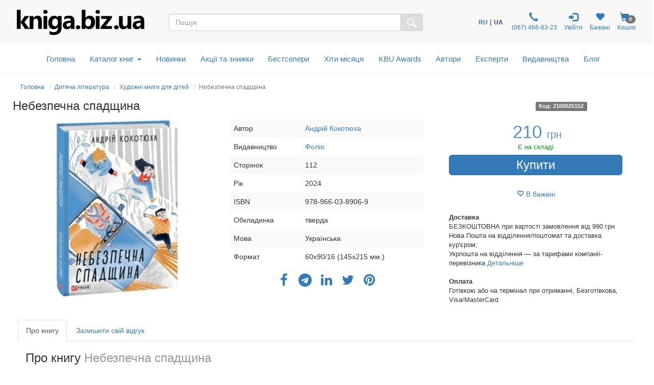

--- FILE ---
content_type: text/html; charset=utf-8
request_url: https://www.google.com/recaptcha/api2/anchor?ar=1&k=6LdEUacUAAAAAEhDJlDlX_yHniRcMd3_X5RnB5yR&co=aHR0cHM6Ly9rbmlnYS5iaXoudWE6NDQz&hl=uk&v=PoyoqOPhxBO7pBk68S4YbpHZ&size=normal&anchor-ms=20000&execute-ms=30000&cb=g3pesk80tb5m
body_size: 49492
content:
<!DOCTYPE HTML><html dir="ltr" lang="uk"><head><meta http-equiv="Content-Type" content="text/html; charset=UTF-8">
<meta http-equiv="X-UA-Compatible" content="IE=edge">
<title>reCAPTCHA</title>
<style type="text/css">
/* cyrillic-ext */
@font-face {
  font-family: 'Roboto';
  font-style: normal;
  font-weight: 400;
  font-stretch: 100%;
  src: url(//fonts.gstatic.com/s/roboto/v48/KFO7CnqEu92Fr1ME7kSn66aGLdTylUAMa3GUBHMdazTgWw.woff2) format('woff2');
  unicode-range: U+0460-052F, U+1C80-1C8A, U+20B4, U+2DE0-2DFF, U+A640-A69F, U+FE2E-FE2F;
}
/* cyrillic */
@font-face {
  font-family: 'Roboto';
  font-style: normal;
  font-weight: 400;
  font-stretch: 100%;
  src: url(//fonts.gstatic.com/s/roboto/v48/KFO7CnqEu92Fr1ME7kSn66aGLdTylUAMa3iUBHMdazTgWw.woff2) format('woff2');
  unicode-range: U+0301, U+0400-045F, U+0490-0491, U+04B0-04B1, U+2116;
}
/* greek-ext */
@font-face {
  font-family: 'Roboto';
  font-style: normal;
  font-weight: 400;
  font-stretch: 100%;
  src: url(//fonts.gstatic.com/s/roboto/v48/KFO7CnqEu92Fr1ME7kSn66aGLdTylUAMa3CUBHMdazTgWw.woff2) format('woff2');
  unicode-range: U+1F00-1FFF;
}
/* greek */
@font-face {
  font-family: 'Roboto';
  font-style: normal;
  font-weight: 400;
  font-stretch: 100%;
  src: url(//fonts.gstatic.com/s/roboto/v48/KFO7CnqEu92Fr1ME7kSn66aGLdTylUAMa3-UBHMdazTgWw.woff2) format('woff2');
  unicode-range: U+0370-0377, U+037A-037F, U+0384-038A, U+038C, U+038E-03A1, U+03A3-03FF;
}
/* math */
@font-face {
  font-family: 'Roboto';
  font-style: normal;
  font-weight: 400;
  font-stretch: 100%;
  src: url(//fonts.gstatic.com/s/roboto/v48/KFO7CnqEu92Fr1ME7kSn66aGLdTylUAMawCUBHMdazTgWw.woff2) format('woff2');
  unicode-range: U+0302-0303, U+0305, U+0307-0308, U+0310, U+0312, U+0315, U+031A, U+0326-0327, U+032C, U+032F-0330, U+0332-0333, U+0338, U+033A, U+0346, U+034D, U+0391-03A1, U+03A3-03A9, U+03B1-03C9, U+03D1, U+03D5-03D6, U+03F0-03F1, U+03F4-03F5, U+2016-2017, U+2034-2038, U+203C, U+2040, U+2043, U+2047, U+2050, U+2057, U+205F, U+2070-2071, U+2074-208E, U+2090-209C, U+20D0-20DC, U+20E1, U+20E5-20EF, U+2100-2112, U+2114-2115, U+2117-2121, U+2123-214F, U+2190, U+2192, U+2194-21AE, U+21B0-21E5, U+21F1-21F2, U+21F4-2211, U+2213-2214, U+2216-22FF, U+2308-230B, U+2310, U+2319, U+231C-2321, U+2336-237A, U+237C, U+2395, U+239B-23B7, U+23D0, U+23DC-23E1, U+2474-2475, U+25AF, U+25B3, U+25B7, U+25BD, U+25C1, U+25CA, U+25CC, U+25FB, U+266D-266F, U+27C0-27FF, U+2900-2AFF, U+2B0E-2B11, U+2B30-2B4C, U+2BFE, U+3030, U+FF5B, U+FF5D, U+1D400-1D7FF, U+1EE00-1EEFF;
}
/* symbols */
@font-face {
  font-family: 'Roboto';
  font-style: normal;
  font-weight: 400;
  font-stretch: 100%;
  src: url(//fonts.gstatic.com/s/roboto/v48/KFO7CnqEu92Fr1ME7kSn66aGLdTylUAMaxKUBHMdazTgWw.woff2) format('woff2');
  unicode-range: U+0001-000C, U+000E-001F, U+007F-009F, U+20DD-20E0, U+20E2-20E4, U+2150-218F, U+2190, U+2192, U+2194-2199, U+21AF, U+21E6-21F0, U+21F3, U+2218-2219, U+2299, U+22C4-22C6, U+2300-243F, U+2440-244A, U+2460-24FF, U+25A0-27BF, U+2800-28FF, U+2921-2922, U+2981, U+29BF, U+29EB, U+2B00-2BFF, U+4DC0-4DFF, U+FFF9-FFFB, U+10140-1018E, U+10190-1019C, U+101A0, U+101D0-101FD, U+102E0-102FB, U+10E60-10E7E, U+1D2C0-1D2D3, U+1D2E0-1D37F, U+1F000-1F0FF, U+1F100-1F1AD, U+1F1E6-1F1FF, U+1F30D-1F30F, U+1F315, U+1F31C, U+1F31E, U+1F320-1F32C, U+1F336, U+1F378, U+1F37D, U+1F382, U+1F393-1F39F, U+1F3A7-1F3A8, U+1F3AC-1F3AF, U+1F3C2, U+1F3C4-1F3C6, U+1F3CA-1F3CE, U+1F3D4-1F3E0, U+1F3ED, U+1F3F1-1F3F3, U+1F3F5-1F3F7, U+1F408, U+1F415, U+1F41F, U+1F426, U+1F43F, U+1F441-1F442, U+1F444, U+1F446-1F449, U+1F44C-1F44E, U+1F453, U+1F46A, U+1F47D, U+1F4A3, U+1F4B0, U+1F4B3, U+1F4B9, U+1F4BB, U+1F4BF, U+1F4C8-1F4CB, U+1F4D6, U+1F4DA, U+1F4DF, U+1F4E3-1F4E6, U+1F4EA-1F4ED, U+1F4F7, U+1F4F9-1F4FB, U+1F4FD-1F4FE, U+1F503, U+1F507-1F50B, U+1F50D, U+1F512-1F513, U+1F53E-1F54A, U+1F54F-1F5FA, U+1F610, U+1F650-1F67F, U+1F687, U+1F68D, U+1F691, U+1F694, U+1F698, U+1F6AD, U+1F6B2, U+1F6B9-1F6BA, U+1F6BC, U+1F6C6-1F6CF, U+1F6D3-1F6D7, U+1F6E0-1F6EA, U+1F6F0-1F6F3, U+1F6F7-1F6FC, U+1F700-1F7FF, U+1F800-1F80B, U+1F810-1F847, U+1F850-1F859, U+1F860-1F887, U+1F890-1F8AD, U+1F8B0-1F8BB, U+1F8C0-1F8C1, U+1F900-1F90B, U+1F93B, U+1F946, U+1F984, U+1F996, U+1F9E9, U+1FA00-1FA6F, U+1FA70-1FA7C, U+1FA80-1FA89, U+1FA8F-1FAC6, U+1FACE-1FADC, U+1FADF-1FAE9, U+1FAF0-1FAF8, U+1FB00-1FBFF;
}
/* vietnamese */
@font-face {
  font-family: 'Roboto';
  font-style: normal;
  font-weight: 400;
  font-stretch: 100%;
  src: url(//fonts.gstatic.com/s/roboto/v48/KFO7CnqEu92Fr1ME7kSn66aGLdTylUAMa3OUBHMdazTgWw.woff2) format('woff2');
  unicode-range: U+0102-0103, U+0110-0111, U+0128-0129, U+0168-0169, U+01A0-01A1, U+01AF-01B0, U+0300-0301, U+0303-0304, U+0308-0309, U+0323, U+0329, U+1EA0-1EF9, U+20AB;
}
/* latin-ext */
@font-face {
  font-family: 'Roboto';
  font-style: normal;
  font-weight: 400;
  font-stretch: 100%;
  src: url(//fonts.gstatic.com/s/roboto/v48/KFO7CnqEu92Fr1ME7kSn66aGLdTylUAMa3KUBHMdazTgWw.woff2) format('woff2');
  unicode-range: U+0100-02BA, U+02BD-02C5, U+02C7-02CC, U+02CE-02D7, U+02DD-02FF, U+0304, U+0308, U+0329, U+1D00-1DBF, U+1E00-1E9F, U+1EF2-1EFF, U+2020, U+20A0-20AB, U+20AD-20C0, U+2113, U+2C60-2C7F, U+A720-A7FF;
}
/* latin */
@font-face {
  font-family: 'Roboto';
  font-style: normal;
  font-weight: 400;
  font-stretch: 100%;
  src: url(//fonts.gstatic.com/s/roboto/v48/KFO7CnqEu92Fr1ME7kSn66aGLdTylUAMa3yUBHMdazQ.woff2) format('woff2');
  unicode-range: U+0000-00FF, U+0131, U+0152-0153, U+02BB-02BC, U+02C6, U+02DA, U+02DC, U+0304, U+0308, U+0329, U+2000-206F, U+20AC, U+2122, U+2191, U+2193, U+2212, U+2215, U+FEFF, U+FFFD;
}
/* cyrillic-ext */
@font-face {
  font-family: 'Roboto';
  font-style: normal;
  font-weight: 500;
  font-stretch: 100%;
  src: url(//fonts.gstatic.com/s/roboto/v48/KFO7CnqEu92Fr1ME7kSn66aGLdTylUAMa3GUBHMdazTgWw.woff2) format('woff2');
  unicode-range: U+0460-052F, U+1C80-1C8A, U+20B4, U+2DE0-2DFF, U+A640-A69F, U+FE2E-FE2F;
}
/* cyrillic */
@font-face {
  font-family: 'Roboto';
  font-style: normal;
  font-weight: 500;
  font-stretch: 100%;
  src: url(//fonts.gstatic.com/s/roboto/v48/KFO7CnqEu92Fr1ME7kSn66aGLdTylUAMa3iUBHMdazTgWw.woff2) format('woff2');
  unicode-range: U+0301, U+0400-045F, U+0490-0491, U+04B0-04B1, U+2116;
}
/* greek-ext */
@font-face {
  font-family: 'Roboto';
  font-style: normal;
  font-weight: 500;
  font-stretch: 100%;
  src: url(//fonts.gstatic.com/s/roboto/v48/KFO7CnqEu92Fr1ME7kSn66aGLdTylUAMa3CUBHMdazTgWw.woff2) format('woff2');
  unicode-range: U+1F00-1FFF;
}
/* greek */
@font-face {
  font-family: 'Roboto';
  font-style: normal;
  font-weight: 500;
  font-stretch: 100%;
  src: url(//fonts.gstatic.com/s/roboto/v48/KFO7CnqEu92Fr1ME7kSn66aGLdTylUAMa3-UBHMdazTgWw.woff2) format('woff2');
  unicode-range: U+0370-0377, U+037A-037F, U+0384-038A, U+038C, U+038E-03A1, U+03A3-03FF;
}
/* math */
@font-face {
  font-family: 'Roboto';
  font-style: normal;
  font-weight: 500;
  font-stretch: 100%;
  src: url(//fonts.gstatic.com/s/roboto/v48/KFO7CnqEu92Fr1ME7kSn66aGLdTylUAMawCUBHMdazTgWw.woff2) format('woff2');
  unicode-range: U+0302-0303, U+0305, U+0307-0308, U+0310, U+0312, U+0315, U+031A, U+0326-0327, U+032C, U+032F-0330, U+0332-0333, U+0338, U+033A, U+0346, U+034D, U+0391-03A1, U+03A3-03A9, U+03B1-03C9, U+03D1, U+03D5-03D6, U+03F0-03F1, U+03F4-03F5, U+2016-2017, U+2034-2038, U+203C, U+2040, U+2043, U+2047, U+2050, U+2057, U+205F, U+2070-2071, U+2074-208E, U+2090-209C, U+20D0-20DC, U+20E1, U+20E5-20EF, U+2100-2112, U+2114-2115, U+2117-2121, U+2123-214F, U+2190, U+2192, U+2194-21AE, U+21B0-21E5, U+21F1-21F2, U+21F4-2211, U+2213-2214, U+2216-22FF, U+2308-230B, U+2310, U+2319, U+231C-2321, U+2336-237A, U+237C, U+2395, U+239B-23B7, U+23D0, U+23DC-23E1, U+2474-2475, U+25AF, U+25B3, U+25B7, U+25BD, U+25C1, U+25CA, U+25CC, U+25FB, U+266D-266F, U+27C0-27FF, U+2900-2AFF, U+2B0E-2B11, U+2B30-2B4C, U+2BFE, U+3030, U+FF5B, U+FF5D, U+1D400-1D7FF, U+1EE00-1EEFF;
}
/* symbols */
@font-face {
  font-family: 'Roboto';
  font-style: normal;
  font-weight: 500;
  font-stretch: 100%;
  src: url(//fonts.gstatic.com/s/roboto/v48/KFO7CnqEu92Fr1ME7kSn66aGLdTylUAMaxKUBHMdazTgWw.woff2) format('woff2');
  unicode-range: U+0001-000C, U+000E-001F, U+007F-009F, U+20DD-20E0, U+20E2-20E4, U+2150-218F, U+2190, U+2192, U+2194-2199, U+21AF, U+21E6-21F0, U+21F3, U+2218-2219, U+2299, U+22C4-22C6, U+2300-243F, U+2440-244A, U+2460-24FF, U+25A0-27BF, U+2800-28FF, U+2921-2922, U+2981, U+29BF, U+29EB, U+2B00-2BFF, U+4DC0-4DFF, U+FFF9-FFFB, U+10140-1018E, U+10190-1019C, U+101A0, U+101D0-101FD, U+102E0-102FB, U+10E60-10E7E, U+1D2C0-1D2D3, U+1D2E0-1D37F, U+1F000-1F0FF, U+1F100-1F1AD, U+1F1E6-1F1FF, U+1F30D-1F30F, U+1F315, U+1F31C, U+1F31E, U+1F320-1F32C, U+1F336, U+1F378, U+1F37D, U+1F382, U+1F393-1F39F, U+1F3A7-1F3A8, U+1F3AC-1F3AF, U+1F3C2, U+1F3C4-1F3C6, U+1F3CA-1F3CE, U+1F3D4-1F3E0, U+1F3ED, U+1F3F1-1F3F3, U+1F3F5-1F3F7, U+1F408, U+1F415, U+1F41F, U+1F426, U+1F43F, U+1F441-1F442, U+1F444, U+1F446-1F449, U+1F44C-1F44E, U+1F453, U+1F46A, U+1F47D, U+1F4A3, U+1F4B0, U+1F4B3, U+1F4B9, U+1F4BB, U+1F4BF, U+1F4C8-1F4CB, U+1F4D6, U+1F4DA, U+1F4DF, U+1F4E3-1F4E6, U+1F4EA-1F4ED, U+1F4F7, U+1F4F9-1F4FB, U+1F4FD-1F4FE, U+1F503, U+1F507-1F50B, U+1F50D, U+1F512-1F513, U+1F53E-1F54A, U+1F54F-1F5FA, U+1F610, U+1F650-1F67F, U+1F687, U+1F68D, U+1F691, U+1F694, U+1F698, U+1F6AD, U+1F6B2, U+1F6B9-1F6BA, U+1F6BC, U+1F6C6-1F6CF, U+1F6D3-1F6D7, U+1F6E0-1F6EA, U+1F6F0-1F6F3, U+1F6F7-1F6FC, U+1F700-1F7FF, U+1F800-1F80B, U+1F810-1F847, U+1F850-1F859, U+1F860-1F887, U+1F890-1F8AD, U+1F8B0-1F8BB, U+1F8C0-1F8C1, U+1F900-1F90B, U+1F93B, U+1F946, U+1F984, U+1F996, U+1F9E9, U+1FA00-1FA6F, U+1FA70-1FA7C, U+1FA80-1FA89, U+1FA8F-1FAC6, U+1FACE-1FADC, U+1FADF-1FAE9, U+1FAF0-1FAF8, U+1FB00-1FBFF;
}
/* vietnamese */
@font-face {
  font-family: 'Roboto';
  font-style: normal;
  font-weight: 500;
  font-stretch: 100%;
  src: url(//fonts.gstatic.com/s/roboto/v48/KFO7CnqEu92Fr1ME7kSn66aGLdTylUAMa3OUBHMdazTgWw.woff2) format('woff2');
  unicode-range: U+0102-0103, U+0110-0111, U+0128-0129, U+0168-0169, U+01A0-01A1, U+01AF-01B0, U+0300-0301, U+0303-0304, U+0308-0309, U+0323, U+0329, U+1EA0-1EF9, U+20AB;
}
/* latin-ext */
@font-face {
  font-family: 'Roboto';
  font-style: normal;
  font-weight: 500;
  font-stretch: 100%;
  src: url(//fonts.gstatic.com/s/roboto/v48/KFO7CnqEu92Fr1ME7kSn66aGLdTylUAMa3KUBHMdazTgWw.woff2) format('woff2');
  unicode-range: U+0100-02BA, U+02BD-02C5, U+02C7-02CC, U+02CE-02D7, U+02DD-02FF, U+0304, U+0308, U+0329, U+1D00-1DBF, U+1E00-1E9F, U+1EF2-1EFF, U+2020, U+20A0-20AB, U+20AD-20C0, U+2113, U+2C60-2C7F, U+A720-A7FF;
}
/* latin */
@font-face {
  font-family: 'Roboto';
  font-style: normal;
  font-weight: 500;
  font-stretch: 100%;
  src: url(//fonts.gstatic.com/s/roboto/v48/KFO7CnqEu92Fr1ME7kSn66aGLdTylUAMa3yUBHMdazQ.woff2) format('woff2');
  unicode-range: U+0000-00FF, U+0131, U+0152-0153, U+02BB-02BC, U+02C6, U+02DA, U+02DC, U+0304, U+0308, U+0329, U+2000-206F, U+20AC, U+2122, U+2191, U+2193, U+2212, U+2215, U+FEFF, U+FFFD;
}
/* cyrillic-ext */
@font-face {
  font-family: 'Roboto';
  font-style: normal;
  font-weight: 900;
  font-stretch: 100%;
  src: url(//fonts.gstatic.com/s/roboto/v48/KFO7CnqEu92Fr1ME7kSn66aGLdTylUAMa3GUBHMdazTgWw.woff2) format('woff2');
  unicode-range: U+0460-052F, U+1C80-1C8A, U+20B4, U+2DE0-2DFF, U+A640-A69F, U+FE2E-FE2F;
}
/* cyrillic */
@font-face {
  font-family: 'Roboto';
  font-style: normal;
  font-weight: 900;
  font-stretch: 100%;
  src: url(//fonts.gstatic.com/s/roboto/v48/KFO7CnqEu92Fr1ME7kSn66aGLdTylUAMa3iUBHMdazTgWw.woff2) format('woff2');
  unicode-range: U+0301, U+0400-045F, U+0490-0491, U+04B0-04B1, U+2116;
}
/* greek-ext */
@font-face {
  font-family: 'Roboto';
  font-style: normal;
  font-weight: 900;
  font-stretch: 100%;
  src: url(//fonts.gstatic.com/s/roboto/v48/KFO7CnqEu92Fr1ME7kSn66aGLdTylUAMa3CUBHMdazTgWw.woff2) format('woff2');
  unicode-range: U+1F00-1FFF;
}
/* greek */
@font-face {
  font-family: 'Roboto';
  font-style: normal;
  font-weight: 900;
  font-stretch: 100%;
  src: url(//fonts.gstatic.com/s/roboto/v48/KFO7CnqEu92Fr1ME7kSn66aGLdTylUAMa3-UBHMdazTgWw.woff2) format('woff2');
  unicode-range: U+0370-0377, U+037A-037F, U+0384-038A, U+038C, U+038E-03A1, U+03A3-03FF;
}
/* math */
@font-face {
  font-family: 'Roboto';
  font-style: normal;
  font-weight: 900;
  font-stretch: 100%;
  src: url(//fonts.gstatic.com/s/roboto/v48/KFO7CnqEu92Fr1ME7kSn66aGLdTylUAMawCUBHMdazTgWw.woff2) format('woff2');
  unicode-range: U+0302-0303, U+0305, U+0307-0308, U+0310, U+0312, U+0315, U+031A, U+0326-0327, U+032C, U+032F-0330, U+0332-0333, U+0338, U+033A, U+0346, U+034D, U+0391-03A1, U+03A3-03A9, U+03B1-03C9, U+03D1, U+03D5-03D6, U+03F0-03F1, U+03F4-03F5, U+2016-2017, U+2034-2038, U+203C, U+2040, U+2043, U+2047, U+2050, U+2057, U+205F, U+2070-2071, U+2074-208E, U+2090-209C, U+20D0-20DC, U+20E1, U+20E5-20EF, U+2100-2112, U+2114-2115, U+2117-2121, U+2123-214F, U+2190, U+2192, U+2194-21AE, U+21B0-21E5, U+21F1-21F2, U+21F4-2211, U+2213-2214, U+2216-22FF, U+2308-230B, U+2310, U+2319, U+231C-2321, U+2336-237A, U+237C, U+2395, U+239B-23B7, U+23D0, U+23DC-23E1, U+2474-2475, U+25AF, U+25B3, U+25B7, U+25BD, U+25C1, U+25CA, U+25CC, U+25FB, U+266D-266F, U+27C0-27FF, U+2900-2AFF, U+2B0E-2B11, U+2B30-2B4C, U+2BFE, U+3030, U+FF5B, U+FF5D, U+1D400-1D7FF, U+1EE00-1EEFF;
}
/* symbols */
@font-face {
  font-family: 'Roboto';
  font-style: normal;
  font-weight: 900;
  font-stretch: 100%;
  src: url(//fonts.gstatic.com/s/roboto/v48/KFO7CnqEu92Fr1ME7kSn66aGLdTylUAMaxKUBHMdazTgWw.woff2) format('woff2');
  unicode-range: U+0001-000C, U+000E-001F, U+007F-009F, U+20DD-20E0, U+20E2-20E4, U+2150-218F, U+2190, U+2192, U+2194-2199, U+21AF, U+21E6-21F0, U+21F3, U+2218-2219, U+2299, U+22C4-22C6, U+2300-243F, U+2440-244A, U+2460-24FF, U+25A0-27BF, U+2800-28FF, U+2921-2922, U+2981, U+29BF, U+29EB, U+2B00-2BFF, U+4DC0-4DFF, U+FFF9-FFFB, U+10140-1018E, U+10190-1019C, U+101A0, U+101D0-101FD, U+102E0-102FB, U+10E60-10E7E, U+1D2C0-1D2D3, U+1D2E0-1D37F, U+1F000-1F0FF, U+1F100-1F1AD, U+1F1E6-1F1FF, U+1F30D-1F30F, U+1F315, U+1F31C, U+1F31E, U+1F320-1F32C, U+1F336, U+1F378, U+1F37D, U+1F382, U+1F393-1F39F, U+1F3A7-1F3A8, U+1F3AC-1F3AF, U+1F3C2, U+1F3C4-1F3C6, U+1F3CA-1F3CE, U+1F3D4-1F3E0, U+1F3ED, U+1F3F1-1F3F3, U+1F3F5-1F3F7, U+1F408, U+1F415, U+1F41F, U+1F426, U+1F43F, U+1F441-1F442, U+1F444, U+1F446-1F449, U+1F44C-1F44E, U+1F453, U+1F46A, U+1F47D, U+1F4A3, U+1F4B0, U+1F4B3, U+1F4B9, U+1F4BB, U+1F4BF, U+1F4C8-1F4CB, U+1F4D6, U+1F4DA, U+1F4DF, U+1F4E3-1F4E6, U+1F4EA-1F4ED, U+1F4F7, U+1F4F9-1F4FB, U+1F4FD-1F4FE, U+1F503, U+1F507-1F50B, U+1F50D, U+1F512-1F513, U+1F53E-1F54A, U+1F54F-1F5FA, U+1F610, U+1F650-1F67F, U+1F687, U+1F68D, U+1F691, U+1F694, U+1F698, U+1F6AD, U+1F6B2, U+1F6B9-1F6BA, U+1F6BC, U+1F6C6-1F6CF, U+1F6D3-1F6D7, U+1F6E0-1F6EA, U+1F6F0-1F6F3, U+1F6F7-1F6FC, U+1F700-1F7FF, U+1F800-1F80B, U+1F810-1F847, U+1F850-1F859, U+1F860-1F887, U+1F890-1F8AD, U+1F8B0-1F8BB, U+1F8C0-1F8C1, U+1F900-1F90B, U+1F93B, U+1F946, U+1F984, U+1F996, U+1F9E9, U+1FA00-1FA6F, U+1FA70-1FA7C, U+1FA80-1FA89, U+1FA8F-1FAC6, U+1FACE-1FADC, U+1FADF-1FAE9, U+1FAF0-1FAF8, U+1FB00-1FBFF;
}
/* vietnamese */
@font-face {
  font-family: 'Roboto';
  font-style: normal;
  font-weight: 900;
  font-stretch: 100%;
  src: url(//fonts.gstatic.com/s/roboto/v48/KFO7CnqEu92Fr1ME7kSn66aGLdTylUAMa3OUBHMdazTgWw.woff2) format('woff2');
  unicode-range: U+0102-0103, U+0110-0111, U+0128-0129, U+0168-0169, U+01A0-01A1, U+01AF-01B0, U+0300-0301, U+0303-0304, U+0308-0309, U+0323, U+0329, U+1EA0-1EF9, U+20AB;
}
/* latin-ext */
@font-face {
  font-family: 'Roboto';
  font-style: normal;
  font-weight: 900;
  font-stretch: 100%;
  src: url(//fonts.gstatic.com/s/roboto/v48/KFO7CnqEu92Fr1ME7kSn66aGLdTylUAMa3KUBHMdazTgWw.woff2) format('woff2');
  unicode-range: U+0100-02BA, U+02BD-02C5, U+02C7-02CC, U+02CE-02D7, U+02DD-02FF, U+0304, U+0308, U+0329, U+1D00-1DBF, U+1E00-1E9F, U+1EF2-1EFF, U+2020, U+20A0-20AB, U+20AD-20C0, U+2113, U+2C60-2C7F, U+A720-A7FF;
}
/* latin */
@font-face {
  font-family: 'Roboto';
  font-style: normal;
  font-weight: 900;
  font-stretch: 100%;
  src: url(//fonts.gstatic.com/s/roboto/v48/KFO7CnqEu92Fr1ME7kSn66aGLdTylUAMa3yUBHMdazQ.woff2) format('woff2');
  unicode-range: U+0000-00FF, U+0131, U+0152-0153, U+02BB-02BC, U+02C6, U+02DA, U+02DC, U+0304, U+0308, U+0329, U+2000-206F, U+20AC, U+2122, U+2191, U+2193, U+2212, U+2215, U+FEFF, U+FFFD;
}

</style>
<link rel="stylesheet" type="text/css" href="https://www.gstatic.com/recaptcha/releases/PoyoqOPhxBO7pBk68S4YbpHZ/styles__ltr.css">
<script nonce="tTrmVEfd68GztBdIRlWfbg" type="text/javascript">window['__recaptcha_api'] = 'https://www.google.com/recaptcha/api2/';</script>
<script type="text/javascript" src="https://www.gstatic.com/recaptcha/releases/PoyoqOPhxBO7pBk68S4YbpHZ/recaptcha__uk.js" nonce="tTrmVEfd68GztBdIRlWfbg">
      
    </script></head>
<body><div id="rc-anchor-alert" class="rc-anchor-alert"></div>
<input type="hidden" id="recaptcha-token" value="[base64]">
<script type="text/javascript" nonce="tTrmVEfd68GztBdIRlWfbg">
      recaptcha.anchor.Main.init("[\x22ainput\x22,[\x22bgdata\x22,\x22\x22,\[base64]/[base64]/[base64]/KE4oMTI0LHYsdi5HKSxMWihsLHYpKTpOKDEyNCx2LGwpLFYpLHYpLFQpKSxGKDE3MSx2KX0scjc9ZnVuY3Rpb24obCl7cmV0dXJuIGx9LEM9ZnVuY3Rpb24obCxWLHYpe04odixsLFYpLFZbYWtdPTI3OTZ9LG49ZnVuY3Rpb24obCxWKXtWLlg9KChWLlg/[base64]/[base64]/[base64]/[base64]/[base64]/[base64]/[base64]/[base64]/[base64]/[base64]/[base64]\\u003d\x22,\[base64]\\u003d\x22,\x22w5Epw6xkw6LCocOBwq96w5LCkcKHw7fDjcK7EMOPw4ATQVtmVsKpdVPCvmzCsRjDl8KwQ1AxwqtZw48Tw73CrhBfw6XCi8KmwrctIMOZwq/DpBArwoR2cmnCkGglw7ZWGC5+RyXDhxtbN35Lw5dHw4tjw6HCg8OBw53DpmjDjR1rw6HCj3RWWBDCs8OIeUE+w5NgYi3CusOjwqjDjmvDjMKgwoAhw6DDisOHLsKTw4cNw6PDn8OvaMKdE8Kkw6/[base64]/LsKkwrzCpEPCgsOvZsO/K3rDnxYUw5fCiGrDqEEGw5csbSVHah96w7NURTVdw4TDpid6I8O9a8KSACR7GSHDjsKewo5KwrrDlUhCwoTCggNFM8K/[base64]/DgH4OEMKwOMOiwqbCj2ULBg4iOMOvcsOnIMKswq51wojCusKkAQfCtMKiwoNqwrg9w7XCr2o9w7k6Ty4Iw7nCtmgaBE0twrvDuHw8f2zDl8OQfz3DrsOfwqEzw79gYsOeVhUeRcOiNkdYw4VTwqEJw4rDoMK1wrkHHH19woVWLMOtwrXCt0ZFfjJew48/IlPCk8K+wq5pwo8rwqTCo8KVw5MawoVmwrDDg8Kow5rCnmDDjsKAXARPJXdHwpd7wpBARMOow47Dp3onEjnDssKuwpJowpkLRsKaw6FIV1vCsSZ9wqgRwrXCtgfChAAdw6jDuFLCtxTCq8O7w4AIaiIow5t4EsKKVMOWw4jCoGvChTLCuRzDqMOow4fDgcKaRMOHFcO/w5VEwo0WHVJXa8O/O8OHwpsqQ05sPHw/asKINWl0dibDh8KDwosgwo4KNC3DvMOKQMOjFMKpw4PDq8KPHBFow7TCuzh8wo1PAMKGTsKgwqHCnGPCv8OlZ8K6wqFgTR/Ds8Omw4x/w4Enw7DCgsObbsKNcCVcUsK9w6fCg8OXwrYSS8O9w7vCm8KNfkBJUMKKw78VwpsJd8Orw7Y4w5E6fMOKw50NwqhhE8OLwqohw4PDvB/DmUbCtsKLw4YHwrTDtAzDilpAX8Kqw79NwpPCsMK6w6jCuX3Dg8Ksw4tlSjXCjcOZw7TCiWnDicO0w7TDoEbClMKXVMOyY0wZJlDDuSDCncKjLcK5GsKWSF5rFQ5aw6g1w5fCjsK6HMOHA8Kkw5ZsQRpewql3Ah3DozxfRHTCkRHChMK/w5/[base64]/[base64]/DmMKSw6/CrcKXPcKqw4fDiiQsw5xRw5ZtAMKbacKzwpAsbsOCwoU5w4gmRcONw7Q5GTPCj8ObwpEnwoFmTMKgfcOVwrXCl8O6ejJ8eGXCrl/ChTDDl8OgU8ONwpDDrMOXFiYRGwLCkQJWDjh7EMKjw5Uww6tjSG0tJ8OMwpwgVsOzwohUQ8Onw4cEw4rCjDzCpyVTE8O/wqHCvcK7w77DpMOiw7/Cs8Knw63CmMK8w6pZw4w9NMOGRMKsw6J/wr/CmiNfAV83AMOeNxBdT8KvHw3DhTZHVn0Rwq/[base64]/CljDDmMKkLMKvw6Jew4vCqsOCwpLCkwcMw6oNw7LDgcOIEcKEw5bCu8KoZsOPFidbw55rwrl1wobDugPCgcOyDTM+w5XDq8KPfxs/w7PCocOew5gJwr3DjcO0w5PDtU9ITQ7CijUGwp/DlMOcNBTCjcO8YMKfJcOiwpXDrR9NwrbCt3EEOG3DuMOAe0pSbTx9wodzw4xcMsKkTMKnay8OMxrDlsKjXC8BwqQjw5I7PMOhXnkywr/DkA5lw43CgFZxwprCgcKLZy1dTmgDBgQawpvDocOvwrhIwpHDjEjDj8K7JcKYMw/DqMKDesKIwrXChhjDscOxTMKsaTvCpDnDmsOoAQXCoQ/DksK8fsK1K3UvRVhHIHDCtsKXwpEMwoF/bwd/wqTCmsKcwpPCsMK2w5nCp3I7GcODYh7CgQIaw4fCtcOQEcOhwofCt1PDvMKlwpQlBMK3w7fDh8OfSx4RU8Kyw6nCl0MmTh9Iw7zCncK4w7U6RzDCv8Kvw6/DhsKmwovChWxaw5dGwq3DlRrDksK7QHVgeTAxw60ZIsO1w4wpTnbCssOPw5rDvlF4F8KWdsOcw6J7w7o0AcKzEx3DthQOV8O2w7hmwr8MRHJGwpxIbkvCqiHDu8Kfw71rHcK7eGnDjcOiw6vCnyLCtcO8w7rCg8O1WcOdKErCpsKDw4PCnRUhWWXDs0TDmD/DhcKUXXdUZ8K3EsOWHnALHxcmwqlgZwrDmGJPISAeesOqAHnCm8OtwrfDuAYhC8O7VyzChTDDvsOqfmBfwrg2an/CnicDw7HDkEzDlcK/WyvCssOIw4UlQcO6BcOyQXfCjj4uwpvDhRjCg8Kew5HDicK6EFZiwpRLw5podsODD8Khw5fCrkgew7bDi2wWw67DlVfDu18rw4BafsOJTsOtwpIUKT/DrhwhAcKaBWXCosKSwpZNwogcw4QgwoTDvMK2w47CkXjDmHJDXcOzT38SVE3DpXhOwqHCn1bCm8OOGUZ9w5MxAF5Uw4LCgsOEC2bCuFUne8OFCsK/[base64]/wrPDsH5hRMKswpnCsWFhwr/DkcOUCMOxYnnCqS/DqTnCisOPVWfDnMOJd8O5w6xzShAYaQzDrcOrXizDmGs1PjlwFEnCiUnDkcKpEMObJ8KLc1fDjS3CqBvDnEkFwoRyXcOEZMO/wrLCnG88TDLCj8KNKjdxwrBwwoIMwqUwEWh3w694GwzDoTDCl0xLw4fCiMKPwp1nw7jDr8O/bH86TMKveMOVwolXZcOtw7FzDTsaw6/CliwiZMKCWsK8IMOWwoALIcKYw5HCoDwxGgQIW8O6AcK3wqUPLlDDi1I4DMOGwrzDl33Djh55w4HDtxfClcKFw4bDgQg/dCVKCMO6wpATH8KsworDrcKAw4bDjgN9w6d9dAIqG8OMwonCrnA3TcKhwr7CjXxWNkjCqhoUb8OSCcKiaR7Dh8OjaMKdwqsYwoPCjgrDiAtTAwZNdFzDlMOtGV/Dj8OlXsKJBjhcD8KSw7J2YMK/[base64]/dMOSbsKTQU0gHQXCqFY2UcOGaRwmwqfCgytOw7HDk2rCqzfDgMONwrPDocOTOsO/EMK6FjHDvS7Cl8OIw4bDrsKWISrCiMO0dsKbwojCsDzDrsKIQ8KMF0ZdUAEdI8OYwrTCqH3CmsOEAsOSw6nCrDjDl8O4wr0/wr0pw4kbFMKANy/Dh8KLw6PDk8Oow7USw6wbLwbDtFAbR8Oqw7bCsX7DmsOwRMO5ZcKtw5l8w6nDoRDCj01YacK5HcOGCVAsJcKxccKnwrkZLcOgBnzDlsKbw7vDucKTc2TDmFVeEMK/OlLDscODw5Vew4BcJhUpacKiOcKbw6vCuMODw4vCkMO/w7fCq3fDpcKAw5NcHiTCpE/[base64]/esOWwrHCklRRwoU/[base64]/CmRLDo8OAOsOqw61Ne8ORZn/[base64]/DvMK1woNqEsKuw6TCoCRvecKSw7JlwpYZw7xZw7MqbMKhDMOTLcKtLB88NAgjXSPDvg/DmsKGCsOawpBTcnQ0IcOBwoTCpDTDmXgVJsKjw6/Cv8O8w4PCt8KrFsOsw4/DjxrCucO8w6zDvzUtCsOuw5d3w4cWw7lvwqAdwrJ9w5lxC0RaFMKRd8Klw65Ib8KkwqnDq8KDw5rDucK5QcKGGx7DgcK+GTZ5M8K8IR/CqcKaP8O3OBgjVMKXFCZXwpDDmmQtC8O9wqMqw7TCo8OSwr7CucKOwpjDvRfCpwbCjsOzBHUCGgF/[base64]/CoMKvNWHCjsOFGMKuMnjCg0zDgkolwoRUw4x9wrXCkXvDnMKKc1bCm8OvFhzDvwXDkxIMw7HDgRgcwrguw7XCrG4pwoEqZcKrAMKXwpfDkT4Jw7rCgsOeXsOVwp5yw6Yjwo/[base64]/CjWTDqsKNwoArXWM7w5IfwocgdMODJcOzwqHCjCbDn2TCkMKjEyBIX8KxwrDCuMOawpHDp8KzDiICYQjDm3TCs8KxWis+UMKvYsKiw6XDhMONOMKjw6gRe8KZwqNGNsOSw7jDjSJzw5LDs8K/cMO/w7EXwq97w4jCq8KRR8KMwpdbw5LDtsOzElrDjxFQw6fCjsO4anjCjCHCucKBRcO3HwTDncOXYsOeBj8mwq4/[base64]/A8OND8K3wpzCq8OWwod0PsOgwq1RR2TDmcKhNCPCoT1mD2zDi8Kaw6fDgMOOwp9SwrTCtsKaw5dbw41rw4Inwo3CnDxDw4QYwrEHwq0/S8KsZsKsMsK9w5g1OMKowqJbaMO2w7wNwqBKwoNEw7XCncOAFsOtw6zChwwZwqBxw7xIbyRDw4vDmsKdwpXDuCHCo8O5Z8KYw4JgOsOswqBffzzChsObwqTCgxjClsKyHcKew6jDjW3Ct8Kdwqg5wrLDqx9VHThPcsOowpM3wrTDrMKgaMOLwqbCi8Kdwp/DrMKWOCUhHMKkC8K4VgEFEnLCkS5Tw4EJfHzDpsKNDsOEW8KDwrkswpfDpxgCw5TCo8OjO8OVACLDnsKfwpNALDPCqsKkYVZZwrVVRcKewqFgw4XCnQjDlC/[base64]/w7/CkhjCmcOIwq0JwoTCllwVXMKaT8K0w7fCh8K8NC/CvDRPw7TDo8OiwpF3w7rDgXbDicOwfyocIhVedTs6BcKJw5bCrnpfa8O8w7gVAMKUaH7CrsOIwpnCucOLwq52E3MiS143TApIasO6wpgCJxvCl8OxKsOuwqAxc1bDsifDhF3Ch8KFwovDg39DYlMjw6dBdi/DnxUgwoF7IsOvw5nDkWHCkMOGw4Q3wpTCtMKVTMKIJWXDksO8w4/[base64]/ChGPDgHTDlsKMbUMAw6Bcw5YqNMKudcK0MRJuGRnDmGLDhzfCkyvDnDXClcKMwqEMw6TCkMO3Fg/DlmvDi8ODECrDihnDsMKzw5BAJsOAJhIJw5nDnjrDn03DqcOzUsOdwqHCpg86GSTCvWnCgSXChncBJxLDgMOTw5wzwo7DmMOoZAnCvGYDKDHClcKJwrrDihHDjMOLHVTDlsOQISN8w6FgwonDp8KafxnCtcO6NRYZTMKsJivDuCfDqsKuN2fCrHcWUMKLwq/CqMKQaMOqw6/CrR5DwpFFwptJPw7CpsOpcMKrwpx1HEZqFxtrJcKlLD5YFg/[base64]/Ct8O/w6nCoA3Dt8KfCFDCnMO8wpM9wonCuznCosOrFsOhw7QYJEoYwoXCuSBJakDDjQI9aQURw7kPw53DkcOHw4grEzMYExwMwqvDqX/Chl8tA8KxCXDDh8O3Zi/DmRrCqsK+cwZlUcKCw5nChmoyw7bDiMOPS8KXwqXCj8OqwqBfw5bDtMOxSRzCkBl5wqPDlcKYw70iW1/DgsOwSsOEw7sDMMKPw5bCocORwp3DtMO5GcKYwpzDmMK3MV8/dVFSPkRVw7EVYkM2X113CMOhOMKdX2TCk8KcUjoewqHDrTnDocO0RsO9LsK6wrvDrGB2fRRVw4UVC8KAw4heDMOdw4TDiG/Csy4Sw7XDl2YBw6pmMVxBw4vCn8OuPmfDr8KOFMOga8K6dMOCw7/ClnHDlMK+J8OFJFjDmwfCgsOqw4PCsg1tccOZwo90f15yYkPCnEUTVsK5w4l2wpEPYWXCgETCg24cw4x2w73DocOhwrrDpcOuHCp4wr45YMOHQQ0TVgHDl1QcMjJuw48qSX0SXl5kPlN2PSI3w5A/E0fCj8ODVcONw6LCtVPDpMOmGMK7ZTVUw43Dh8KVZUYJwrocNMK+w4XCuiXDrsKmTQ7Ch8K7w7bDgcO9w78aw4fCjcKdXjNNwobDjTfCuA3CjD4QDRQ1dC8MwqDCgcOHwq4/w7rCjcKGMGnDs8KTVh3Dr1PDgRLDoiBSw4EVw5PCtkV1w6DDsDtUCgnCug4LbXPDmicmw5jCm8OBO8ODwqjCmsOmK8KIPsKfwrt1w6ZOwpPCrj/ChDAXwrvCsghKwrfCqXfDnMOpIMOlY05zPcOKIyBCwq/CpsOPw693R8KzHELCvDzDnBHCv8KQLSR5X8Ofw7HCqy3Cv8ODwq/DtSVjYXjCgsObw7DCiMOVwrzCvA8ZwqzDlsO2w7Few7oqw4YEGFQGw7zDpcKmPCrCvcORYyjDvGzDjMOIBWZxwqU+wosFw6c7w5vDvSstw4UiDcOWw6twwpPDhBg0ZcOqwqbDg8OABsOzMiR8am4/ey3CncODUMOzMMOaw44uLsOEAsO7N8KoDcOQwoHCnS3CnAN2QVvCmcKUSm3DnMOBwobCksOTRyvDjsKoaS9baE7DoWRcwqvCssKsY8ORWcOdw4HDiADCh3d+w6TDpcKFLTTDo3wBWgXCm18MDhx4QHPCqU1SwoFOwqoEdxNowq5oEMKTeMKKCMOfwrDCs8KKw7/[base64]/CiFtUW0TDhcObwoM3wqzCjsOQw4V5wo4ZBsOyw5jCjkrCq8O8wqLDvMOKwrFYw4EiKSTCmDlkwpUxwoh+WiPDhnFsBcOxYUkGEQvChsK4wrPCgSLCrcKRw4AHP8KUM8O/woMXw73CmcKMbMOTwrhOw6MXwotlSHTCvQN+wpRTw6Fuw6jCqcO/[base64]/CncOaJcKmRMOJw59dKMOFw74yf1FfCxDCqigENTp/[base64]/CnzoWH8Osw4I8w7LCgcKjw4fCuMOiwr8Ow4gZK8OxwqQww7JoDsOCwqnCgkPCt8Odw7rDqMOETcKYccOfwo5MEcOVQMOnC3/ChcKkw4HCv2rCoMKywqUvwpPCm8KFwr7CnXxZwq3Do8OjR8OeGcObesOrQsO6wrJRwpXCjMKfw7HCr8Ozw7fDu8OHUcK3w5QPw55KIsKww4pyw53Dqg9aHGkIw6ICwpJzEFhBQsOMwoPCjsKjw7TCpTHDgR4KJcOZfMO/[base64]/CqcKkKMOQbkQvwqTDvsOEa8OUWjfDlcOMw6caIcK/w6U5w64ATjZDCMOiEmDChx/CtMO5X8OsbAfDu8OqwqBBwpAww63DmcOfwqXDq1oAw4powoc6dMKzKsOtbxMMDsKAw6vDniZcUF7DqcOwNRhYJMOee0Qqwrl2dEbDk8KlBMKXfH7DjVjCs1YdEcOywpEeChM3BwHDj8OrOCzCicOGwpBPBMKqwo/DtcOVdMOLZcKzwqvCu8KBwpjDsRh3wqbCucKIR8KeeMKpZcK2D2HCmW3Dq8OPDsOtBzsFwrNrwpnCiXPDk2E5PcKwCEDCgQwBwrk6LEjDvALCpFvClmrDm8Oxw7HDicOLwp3CvWbDsS7DicOBwo9jP8Kqw78Xw6/[base64]/Dh8Ocw47DgMK7eyl7WMKiACB/w6HCpcKkwpPCu8O/H8OdGVx0SgIBS0lkCcOeYsKfwqvCpsKowp9VwonCiMKnwoZiTcOLMcKUL8OIwot4w6/[base64]/DsDjDtxfDmcKEw5MON0MFcsKowpzDuMKhQMOKw5B2wpUiwphdEMKIwrt8w70ewrkaNMOTOnhxfMO2wpkswr/[base64]/DncKjQcONwpbDtMONfsK2w6vCjsOIwrlgwpk7BsKkw5QLwpYYWGEGY35GCMKRJm3DsMKjUcOMbsKaw4krw6V/GhIyPcOJwozDhQk9CsK8w43Cs8O+wq3DvBsSwoPDgFMSwplpw7lAw4TCvcOFwrAmKcOsA0pOCj/Cr3w3wolRe31mwpjDj8KvwpTChiAhw4LDhMKXDjvCqMKlw4jDmsOYw7TCsXDDrcOMT8K3HcKnwozCkcKww7/CssKqw7nClcKzwr0UeykywoXDk1rCiwlILcKiZsKjwpDDiMOYwpQpwrrCksKrw6EpdCplCSB/wr9tw6TChcOwOcKBQhbCk8Ksw4TDvMOZE8Kmb8KbA8KEQsKOXgrDsDbCrSLDgHPCo8KELUnCkQ3CisKJwpFxwqLDtVQtwrTDrsOxOsOaSgYUDmkUwpt+ScOZwo/DtFdlLsKHwpglw5EyM3/Dlm4eRT8jIDnDt2JZeWPChBTDmUpZw4bDknVMw6fCsMKTSGhKwqLCucK1w59Ww4w9w7txc8KgwonCghfDrnnCin5Fw6fDsWHDlsKtwoEnwooyQ8OjwonCnMOcwoJcw4cBw7jDsxTCmzhHSCrDjcOEw5/Ch8OGbcOHw6XDjGfDhsOxMMKmM1kaw6HCiMO+PlcdTcKdVzYaw6kzwqUDwoFJVcO8TEPCr8Kjw5k5ZcK4ZhUjw6wpwr/[base64]/Cg8K4bCHCvGrChsKcKcOgE8KIH8Kdw4tVwqbDvjvDki7DrhQLw6TCsMKmdSZxw5FeS8ONRsOiw5t/[base64]/[base64]/wqtnB3TDrQTDtD3Cg8KJwozDnzUGK8KywpTCsCU7LRbDggRvwpk7OMKAXgJZVizCsjVtw4oewonCs1HChkYYwo4BN2XCoiHCrMOKwpwFcnfClcOBwpvCqMOiw4AbeMO9f27Dq8ORHV5Cw70dWwJtQ8OGB8KLG2/DqTUmUGrCtWtow5x8NSDDvsObKMOkwpvDmGjChsOAw7/CpsO1GSc7wpjCvsKowqFJwpBdKsKuFMOHQsO7w4R0woXDqT/Dr8OqAzrDs3PCqMKHXx3CmMOLbcO1wpbCgcOswqgywoNpZFbDk8OhOxs8wrnCuynCrnzDrFtoEwUVwpvDgUswD1PDi2/DqMO9LSh4w5ZTKyYCdcKtfcOqEknCmUDClcOFw5YFw5tDd1Mpwrpnw47DpV7Cq0tBQMKRNCI3wrlrPcKPMMK9w4HCjhl0wrR3w6fCjXLCqE/DicK/FWPDjnrCt2dCwrl0UwTCkcKZwrkIS8Opw7HCjSvCsH7DmkJBVcOmL8O6a8KYWCgPAiZGwrkWw4/DoVNwRsOLwo/DpsOzwqlUesOfL8Kaw58Uw50SE8Kcwr7DoQLDoX7ChcO5cy/CmcKCD8KbwobCqmo8P13DtxPCu8ONw4lfP8OVLMKvwoBhw5kNS3/[base64]/[base64]/CtFIaPx3CgcKTesKuw7s3w5TDrGfDl3I/[base64]/C8KCMT/Ci8O8w6nCs8K+SEhFwpd7RihQw4DCvU3CsmFvHsOkCljDhEzDjsKTwrLDqAsKwpHCmMKIw6wxUMK+wrrDoEPDqXjDuTMRwofDsmvDpVEEXsOmTcOqwq/Dh3rDsGbDgsKEwqkYwoRRD8Ojw7wdw7sPT8K4woIyIMOWV3ZjOMOkK8O/[base64]/CsMOCK8OxwpZew7bDuTl/[base64]/Du8Okw7rCtsKzF8OqGMOdwrB/wrxmKDfCsxBIAXQjw5XDmE87wr/[base64]/wqLCqCNpZXXDrErCgAbClMKLwqPDkcO5WlLDrSXDqMOoAxFNw7XCjlNzwq8aasKDL8OiZhtmwp1tccKHAEwQwrdgwq3DvcKzXsOEIB3CmSjCtUvDoUDDgsONw6fDj8Oxwrt+O8OcJQBxTX0uJCHCvkDCry/CukLDt21ZCMKoL8OCwrLCo0zCvmXDhcKNGS3DlMKaC8O9wrjDvMOmWsOHG8KLw6k7P1dww7DDlHfClcKWw77CjDvCmXnDhQ9rw67CscOFwpEUfsKIw5DCsjbDj8O2MR/DssOSwoEjHhdaDMKiHxJ6w5d3b8OywqbCjsK1A8Kiw5zDoMK5wrfCghJAwpZLwqAEwoPCisKkWSzCuH7Co8OtRTIQw4BHw5dkOsKQSAQ0wrnDvMOAw7k+LQc5Q8KnbcKYVMK/PwIVw7Rkw6t5cMO1J8OZZcKQTMKJwrIow6zCtMKjwqDDtyk2LMOIwoINw7PCrMOnwrI/w79MKUxGScO/[base64]/DpcOQw5bCicOxw5XCmcKjw7rCuDjDjsKGwrkawqPCjMOiNVXCgB5+e8KJwpXDtcOfwqQDw5tgVMKnw5dRAsKlHsOqwobDqxAvwprDmcOyasKBw4FFMUJQwrptw7LCocOXwpTCphrCmsOacyLDrsOHwqPDlRU/[base64]/Dp8OaA8ONw7jDgWrDuD/CgsKBTCd7wpo/[base64]/DqmzCp31DKh9hcRxZw4xhB8Orwpd/wqDClmUMDVbCrFEMwqYGwpdlw7LDmDjCgWpJw4fCmV4RwpjDtiXDl2lnwql9w6cBw7c2ZnLCicKKe8O7w4bCmsOFwoYJwqxNcTJYUipLXV3CqAM0L8OLw7rCuwkhPSbDjDc8aMKKw7bCk8KrSMOiw5hQw459woXCuRREw6B0N083aT8LKcOfJcKPwqVCwr/[base64]/CisO1bEd+w4nDgcKyYF3Dn8KKw4rCjm/DjMOXwowINcOIw6ZEeRHDs8KZwoTDtAbClivDo8O1AXzDncKEXGLCvcOnw4UiwobCsSVDw6LCkl3DsBLDlsOQw7vDq1Ujw6HDgMKFwqnDnFHCmcKYw7nDpsOTasOPYFIOR8O2VlkGbXofwp1nw47DuUDCrVrChMKISD7DpknDjMOADsKyw4/Cq8O8w7RIw4PDpVPCkk4aZF4nw5HDpB/DhMOjw7jCrMKidMOsw7QUJFtuwoNyRXVVDTZfPsOxI03DisKWcAY7wo4Ww6XDmcK4e8KHQWPCozRJw68pLFXCs3pCe8OIw7TDrGHClQQmfMOLLzh1w5LCkHkkw5ZpacK+wpbDnMOaCsOCwp/CkmzDiTNGw6ddw4/DgcKqwqo5QcK8w6jDp8Kxw6AOYsKDUsOxCF/[base64]/[base64]/DMOGw65OVsORfQjDhw1XwppZwol9CRZIDcOkMsOBwowSYsKcXcK8O20lwrDDmkLDjcKQwptjL2YZUREDw7jDm8O3w4/CnMOhb3/[base64]/wok2B8K8wrlLwrrCrMOTAMOIWgTDvQ8hPcKEw4U8w7luwq9ew7FwwqPCqgZicsKpKcOSwoEewrTDtsOsD8KcSD/DosKKw7DCk8KMwrt4BMK0w6rDhTAPGsKlwpIXSHZkL8OAwp1iDAl0wrECwpxhwq3DrcKuw61Pw59iwpTCuDRTeMKXw5DCvcKpw7jDsCTCkcKTN2Jjw7sXN8KIw4N6AnfCrWzClVYrwrvDnjrDm3TCjcKcbMOlwr4OworCl0nCp0bDpcKiFA/DpsOgfsKDw7/[base64]/CusOCw4FdRGrCkR7CocO+wrDDhiYacCRYwowuL8KQw7o5WcO9wr5owodUVMOGBwVdwqXCrsKbNcOkw71IZkHCjgDCkS7ClXIBQDDCq3DDpsOJbFkjw4RmwonDm1Z9QRk8RsKdFRHCkMOgeMOPwo90YsOrw5cvw4DDncOkw71Hw7hMw48VUcKWw7E+BljDiS9yw5g/w63CpsOUPxkTb8OUNT3DhEvCtSFDCDk/wp1gw4DCogrDvgjDvUByw43CmFvDnyhuwqsNwpHCvjbDkcKcw4wfC0Q9F8KBw43CgsO1w6zDlsO0wrTClEMrTcOKw6ROw43DjMKSCWZ+woXDp2s7acKQw7bCusOKBsKiwq0/BcOqCMOtREpBw5YsHcO0w5bDn1LCv8ODeBxQXSQbwqzCrlRdwr/DkRltRMKCwoFVZMOpw4rDpXnDlcOvwqvDl3RJFzHDj8KaEl3Dl0pJPiXDrMOLwojDncOJwrLConfCvsKxKhPCksKywogIw43Ds3hlw6sKGsK5VMOjwrXCpMKEWEEhw5vCgg06XBdQQcKew6FjbcOrwq3CpHLDrw9pe8OsMB3Co8OZwoTDt8Krwr/DgxgGQQ5xSx9eQ8KYw4BYRHjCiMKfGsKnOzTCkgnCiTrCkMONw43CpC/DkMKgwrHCq8OuPMOiEcOILG7Ch2QjbcKww5LDrsKMwpHDisKrw6Jowr9Tw57DhcKzZMOJwovCuWjDucObSV/[base64]/woN2HMK+wpcBw6l3SMONTkrCh3J6V8KbwqDCj8Ouw7rCusOow6swSC/Dn8Ozwr/CkmgXdsO3wrVoRcOmwoEVeMO0w5rDhiBkw55zwqzCvD1bX8KQwq/[base64]/Dr8ONaMKQwo/CrMOZUXPDhMKdwq5iw7Mtw4R8UWlSwotPPzUGNsK9TVHDjEFxIVpWw7PDhcOCKsOAY8OYw7oew6lnw7bDpcKlwr7CqsKoBwTDsBDDnXVUcx7DpMK6w6g5cG5Nw4vCuAIDwpDCjsK2KMKCwqsWwoZPwr1JwqVYwpjDn1HCgW/DlFXDhj3CsTNdJcOeTcKjS0bDiAHDlB8+A8KUwqjCgMKGw4QMLsOBNsOIwpzCjMKrdRfDmsOrw6cFwpdEwoPCtMOvfBHCksKmUsKrw7/DnsK9w7k6wp4tWiPDgsKcU27Cqi/CtVY/ZGdyXcOEwrbCsVdWa17DvcK/UsOSPsOOSz4SaB4RMw7CiDfDlsK3w4vCoMKswrZmw7DDoCDCpifCnTjCt8OCw6vCucOQwpoIwroOOTl6Tkhhw7HCmkrDm3TDkDzClMK+YXxqRAlwwqcHw7ZNQsKGwoVcfEPDksK5wo3CsMOBdsKEdcOZw6nDisKQw4bDqB/CkcKMw6PCj8K+WDQ6wprDtcO4wqXDmnc7w5XChsOGw4fCgjNXw7pGIsK1dBHCo8KgwoApRcOlKHnDrG5YHXFtQMKkw6tZaSPDjWbCkQBUJF9CRTDDmsOAwrrCumvCiH5xTi99w78kMHduwqbCncKBw7pNw5x4wq/[base64]/KMK6UV/DvcOLwofDvTTDohXCs8K7wobCuMO1ecOjwpLCicKMdXjCuHzDkijDgMKowrxAwoTDmRsbw4hdwpoOEsKOwrDCrArDpMKTYsObFh4AA8KzJyDCtMO1OWNEOMKZIMKZw4wYwpHClklfHMOewrFqRT/DosKPw5HDg8K2wphNw6rCu2Q2GMK8w7EzICXDuMKIHcKDwq3Dg8K5P8O/YcKGwpxAZkQOwr3CsCgZTMOowoTCsSYUY8Krw6xowpRcNjETwoJXPD42w7lXwoR9dh9jw5TDhMO6wpFEwphXUw3DgsOBEjPDtsKxM8O1w4/[base64]/DrH9GPMKTw61WBWjDkGBDw6pPw7d1BznDtyUOw7HDoMKgwrBPAMKlw6UCXBfDrxQHEGdcwqLCp8OiSn0Xw7/Dt8KowqvChMOeEcOPw4vDoMOPw59Tw6TCh8K0w60pwpjCu8ODw5bDsjhNw4LCnBbDqMKOHwLCmlnDnR7CoCJGF8KdGEzDvTJNw4d0w6N6wojDkEg4wq56wqnDqcKjw4RfwoPDjcK7NjttAMO3W8KYKMKgw5/Dgl/CtS7DghFMwpLDsUrDpkxOSsKxw53DoMK+wrvCgcOvw5/Co8OYN8KjwqvDhA/DtyjDn8KLEMKLE8OTe1VwwqDCl3LDr8OTM8OCYsKEDjQqQMOydcOteFfCjQRARsKLw73DssOKw5PCkEEmw74Kw4Qvw5ddwpbChhLCjm4Xw6vCnC3CucOcREsYw5lUw4oJwos3QMKMwpA7QsKuwrHCq8K/[base64]/wpDDvsONJU3DlHHColt2EMOLw6ZETsO7cFsqw5XDniQ1F8KLDcKbw6TCgsOyTsKrw7fDqxXCqcOOUDINTA9mC0jDomDDmsObT8OIJsOrfzvDkzkZMVcnQ8KGw78Ywq/CvVQTHwlXM8OFw71aTXcdVCx8wooKwrIdcVhnK8O1w4MIwqcsWWhhCGZdLQPCtcOWP2I9wrLCrcKsGsKlC17DiQTCrAxDFwzDvcKxU8KSScOVwqzDnVnDgUx8w5/Drx3CscK5wo4XdcOWw61qwpktwr/Dl8Omw6zDrsKsOcOvbhgBBsORf3sefsKqw7/DiRHCjsObwqTCo8OOCD/DqAM2XMK+IiPCnMOuH8OKQHXCtMODc8OjKsKPwpbDswMzw7w0wpDDlMOkwrJeXh/[base64]/CoFTDjMKUwrjCtsKcwro4TMO8wonDn3MAHjvCpyM/w5xzwrJ8wp/Ch1HCqMKGw4jDskh1wqfCpsO3fzrClsODwo1/wrTCrBBPw5R1wqEww7Row7PDucO3ScOYwq06woRRHMK1AcKHZyvCgV3DucOwbsKGXcKywpJLw71EPcOew5QrwrxDw5QPIsKfw5zCuMO+BAs/[base64]/Ds8KBCsKRXCsfesOIw6DDhwTCgsKfAMKFwrbCsVXDoE9/dcO9ClbCpcKWw5sOwqbDqnPDhn16w6RnUSrDkMK9PcOzw5/DnShURi1dRcK9YcKRLR/DrsOSHsKSw6leWMKcwrVWZMKXwrAUW0/DkMOOw5vCscK9w58uSlh3wobDgks3WWDCigIlwoxVw6TDo3MmwpsvGwdBw7k9wp/CgcK/w4TDoTFowpItHMKNw70tE8Ktwr7DusKaZMKmw6UkVkBJwrTDuMOwVhvDj8Kww5gMw6rDnXg0wq0WacKzwozDpsKVO8KwRxTCoVU8WUDCnMO4BF7DlhfDpcK0woPCtMOTw5ItFWTCqWTDo3wzwoE7VMKHIcOVHlzDjcOhwrEAwoQ/[base64]/[base64]/w4nDs0kROlDCgsKQw6RKw51Fw6HCk8KVwq7DhMKKa8OodhtRw4dfwrs2w44Lw5sewo7DnDrDoAnCm8Oaw49aN1Yiwq3DmMOjLcOlSiIJwotFYl8MU8OQZxYTXMOMP8Ohw4/[base64]/DkRcWPQ7DiMK9a8O5esOBw6BdFcO5eiPCh2o4w7PCshDDsGBJw7Y1wqElWgErLyHDgxLDqsONA8Occ0nDvsOcw6VTGSZ6w5bClsKpBgPDohlaw7TDt8KUwr/[base64]/[base64]/DiXBfw7LDoyNgwpI/[base64]/w6XDrcO4cRLDksOew5rDh8OJPADClcOPw6XDp37DrmXCvsKgTzt4TsKtw6wbw5zDsGvCgsOlFcKnDAbDnm3CncKNH8OlcUFVw6YAL8O6wpEPEMOGBjl8wpbCk8OKw6RswqghYD7Do1ckwr/[base64]/Dp8OzPEVyw6Y5worDpgBfwp44TmPDljpFw5rCh1fDvjzCqMKNfh/CrsKDwrbCj8OCw7QwWnMQw78BSsO4U8O2WmXCgMKQw7TCsMOgHMKXwr0FIMKZwprCn8KywqloB8KvAsK7bTbDuMOPwp0Dw5R/[base64]/DkcKqXBfDpmcewr/[base64]/DmDvDscOyw47DlARcwrY1O8KfwrHCsHHDmsOzcsKZwr/DoH9tNX/DicO+w6jDhBQtIFbDpMKPfMOgw6B0wofDh8K2XFLCqlnDtgHCucKcwoPDonpHf8OSLsOAHcKDwqh6wrfCnRzDgcO0w5Y6KcKET8K6PMKycsKyw6Jcw4tSwplYTMKywqfDl8Oaw4wPwpE\\u003d\x22],null,[\x22conf\x22,null,\x226LdEUacUAAAAAEhDJlDlX_yHniRcMd3_X5RnB5yR\x22,0,null,null,null,1,[21,125,63,73,95,87,41,43,42,83,102,105,109,121],[1017145,913],0,null,null,null,null,0,null,0,1,700,1,null,0,\[base64]/76lBhnEnQkZnOKMAhk\\u003d\x22,0,0,null,null,1,null,0,0,null,null,null,0],\x22https://kniga.biz.ua:443\x22,null,[1,1,1],null,null,null,0,3600,[\x22https://www.google.com/intl/uk/policies/privacy/\x22,\x22https://www.google.com/intl/uk/policies/terms/\x22],\x22OpPKN9sMfGhuVN5vxQhMuoNiwYmfb/ztLrZ9234H6QA\\u003d\x22,0,0,null,1,1768702424056,0,0,[146,3,67,226],null,[240,88],\x22RC-_8Mi2yOF78HT6Q\x22,null,null,null,null,null,\x220dAFcWeA7ejMbMhX9YH45xE08KuQYh8oRguC0txEcUxMEJdmhD4unnNbSyEUMpPaz42O3YmVRytc6wVTgzitTzsPRIu7lbmnHN5A\x22,1768785224053]");
    </script></body></html>

--- FILE ---
content_type: text/html; charset=utf-8
request_url: https://www.google.com/recaptcha/api2/anchor?ar=1&k=6LcbTg8UAAAAAEA3cH77DbMZgq3miPh-PFfYhxHv&co=aHR0cHM6Ly9rbmlnYS5iaXoudWE6NDQz&hl=uk&v=PoyoqOPhxBO7pBk68S4YbpHZ&size=normal&anchor-ms=20000&execute-ms=30000&cb=yj2tiz2xc8iu
body_size: 49488
content:
<!DOCTYPE HTML><html dir="ltr" lang="uk"><head><meta http-equiv="Content-Type" content="text/html; charset=UTF-8">
<meta http-equiv="X-UA-Compatible" content="IE=edge">
<title>reCAPTCHA</title>
<style type="text/css">
/* cyrillic-ext */
@font-face {
  font-family: 'Roboto';
  font-style: normal;
  font-weight: 400;
  font-stretch: 100%;
  src: url(//fonts.gstatic.com/s/roboto/v48/KFO7CnqEu92Fr1ME7kSn66aGLdTylUAMa3GUBHMdazTgWw.woff2) format('woff2');
  unicode-range: U+0460-052F, U+1C80-1C8A, U+20B4, U+2DE0-2DFF, U+A640-A69F, U+FE2E-FE2F;
}
/* cyrillic */
@font-face {
  font-family: 'Roboto';
  font-style: normal;
  font-weight: 400;
  font-stretch: 100%;
  src: url(//fonts.gstatic.com/s/roboto/v48/KFO7CnqEu92Fr1ME7kSn66aGLdTylUAMa3iUBHMdazTgWw.woff2) format('woff2');
  unicode-range: U+0301, U+0400-045F, U+0490-0491, U+04B0-04B1, U+2116;
}
/* greek-ext */
@font-face {
  font-family: 'Roboto';
  font-style: normal;
  font-weight: 400;
  font-stretch: 100%;
  src: url(//fonts.gstatic.com/s/roboto/v48/KFO7CnqEu92Fr1ME7kSn66aGLdTylUAMa3CUBHMdazTgWw.woff2) format('woff2');
  unicode-range: U+1F00-1FFF;
}
/* greek */
@font-face {
  font-family: 'Roboto';
  font-style: normal;
  font-weight: 400;
  font-stretch: 100%;
  src: url(//fonts.gstatic.com/s/roboto/v48/KFO7CnqEu92Fr1ME7kSn66aGLdTylUAMa3-UBHMdazTgWw.woff2) format('woff2');
  unicode-range: U+0370-0377, U+037A-037F, U+0384-038A, U+038C, U+038E-03A1, U+03A3-03FF;
}
/* math */
@font-face {
  font-family: 'Roboto';
  font-style: normal;
  font-weight: 400;
  font-stretch: 100%;
  src: url(//fonts.gstatic.com/s/roboto/v48/KFO7CnqEu92Fr1ME7kSn66aGLdTylUAMawCUBHMdazTgWw.woff2) format('woff2');
  unicode-range: U+0302-0303, U+0305, U+0307-0308, U+0310, U+0312, U+0315, U+031A, U+0326-0327, U+032C, U+032F-0330, U+0332-0333, U+0338, U+033A, U+0346, U+034D, U+0391-03A1, U+03A3-03A9, U+03B1-03C9, U+03D1, U+03D5-03D6, U+03F0-03F1, U+03F4-03F5, U+2016-2017, U+2034-2038, U+203C, U+2040, U+2043, U+2047, U+2050, U+2057, U+205F, U+2070-2071, U+2074-208E, U+2090-209C, U+20D0-20DC, U+20E1, U+20E5-20EF, U+2100-2112, U+2114-2115, U+2117-2121, U+2123-214F, U+2190, U+2192, U+2194-21AE, U+21B0-21E5, U+21F1-21F2, U+21F4-2211, U+2213-2214, U+2216-22FF, U+2308-230B, U+2310, U+2319, U+231C-2321, U+2336-237A, U+237C, U+2395, U+239B-23B7, U+23D0, U+23DC-23E1, U+2474-2475, U+25AF, U+25B3, U+25B7, U+25BD, U+25C1, U+25CA, U+25CC, U+25FB, U+266D-266F, U+27C0-27FF, U+2900-2AFF, U+2B0E-2B11, U+2B30-2B4C, U+2BFE, U+3030, U+FF5B, U+FF5D, U+1D400-1D7FF, U+1EE00-1EEFF;
}
/* symbols */
@font-face {
  font-family: 'Roboto';
  font-style: normal;
  font-weight: 400;
  font-stretch: 100%;
  src: url(//fonts.gstatic.com/s/roboto/v48/KFO7CnqEu92Fr1ME7kSn66aGLdTylUAMaxKUBHMdazTgWw.woff2) format('woff2');
  unicode-range: U+0001-000C, U+000E-001F, U+007F-009F, U+20DD-20E0, U+20E2-20E4, U+2150-218F, U+2190, U+2192, U+2194-2199, U+21AF, U+21E6-21F0, U+21F3, U+2218-2219, U+2299, U+22C4-22C6, U+2300-243F, U+2440-244A, U+2460-24FF, U+25A0-27BF, U+2800-28FF, U+2921-2922, U+2981, U+29BF, U+29EB, U+2B00-2BFF, U+4DC0-4DFF, U+FFF9-FFFB, U+10140-1018E, U+10190-1019C, U+101A0, U+101D0-101FD, U+102E0-102FB, U+10E60-10E7E, U+1D2C0-1D2D3, U+1D2E0-1D37F, U+1F000-1F0FF, U+1F100-1F1AD, U+1F1E6-1F1FF, U+1F30D-1F30F, U+1F315, U+1F31C, U+1F31E, U+1F320-1F32C, U+1F336, U+1F378, U+1F37D, U+1F382, U+1F393-1F39F, U+1F3A7-1F3A8, U+1F3AC-1F3AF, U+1F3C2, U+1F3C4-1F3C6, U+1F3CA-1F3CE, U+1F3D4-1F3E0, U+1F3ED, U+1F3F1-1F3F3, U+1F3F5-1F3F7, U+1F408, U+1F415, U+1F41F, U+1F426, U+1F43F, U+1F441-1F442, U+1F444, U+1F446-1F449, U+1F44C-1F44E, U+1F453, U+1F46A, U+1F47D, U+1F4A3, U+1F4B0, U+1F4B3, U+1F4B9, U+1F4BB, U+1F4BF, U+1F4C8-1F4CB, U+1F4D6, U+1F4DA, U+1F4DF, U+1F4E3-1F4E6, U+1F4EA-1F4ED, U+1F4F7, U+1F4F9-1F4FB, U+1F4FD-1F4FE, U+1F503, U+1F507-1F50B, U+1F50D, U+1F512-1F513, U+1F53E-1F54A, U+1F54F-1F5FA, U+1F610, U+1F650-1F67F, U+1F687, U+1F68D, U+1F691, U+1F694, U+1F698, U+1F6AD, U+1F6B2, U+1F6B9-1F6BA, U+1F6BC, U+1F6C6-1F6CF, U+1F6D3-1F6D7, U+1F6E0-1F6EA, U+1F6F0-1F6F3, U+1F6F7-1F6FC, U+1F700-1F7FF, U+1F800-1F80B, U+1F810-1F847, U+1F850-1F859, U+1F860-1F887, U+1F890-1F8AD, U+1F8B0-1F8BB, U+1F8C0-1F8C1, U+1F900-1F90B, U+1F93B, U+1F946, U+1F984, U+1F996, U+1F9E9, U+1FA00-1FA6F, U+1FA70-1FA7C, U+1FA80-1FA89, U+1FA8F-1FAC6, U+1FACE-1FADC, U+1FADF-1FAE9, U+1FAF0-1FAF8, U+1FB00-1FBFF;
}
/* vietnamese */
@font-face {
  font-family: 'Roboto';
  font-style: normal;
  font-weight: 400;
  font-stretch: 100%;
  src: url(//fonts.gstatic.com/s/roboto/v48/KFO7CnqEu92Fr1ME7kSn66aGLdTylUAMa3OUBHMdazTgWw.woff2) format('woff2');
  unicode-range: U+0102-0103, U+0110-0111, U+0128-0129, U+0168-0169, U+01A0-01A1, U+01AF-01B0, U+0300-0301, U+0303-0304, U+0308-0309, U+0323, U+0329, U+1EA0-1EF9, U+20AB;
}
/* latin-ext */
@font-face {
  font-family: 'Roboto';
  font-style: normal;
  font-weight: 400;
  font-stretch: 100%;
  src: url(//fonts.gstatic.com/s/roboto/v48/KFO7CnqEu92Fr1ME7kSn66aGLdTylUAMa3KUBHMdazTgWw.woff2) format('woff2');
  unicode-range: U+0100-02BA, U+02BD-02C5, U+02C7-02CC, U+02CE-02D7, U+02DD-02FF, U+0304, U+0308, U+0329, U+1D00-1DBF, U+1E00-1E9F, U+1EF2-1EFF, U+2020, U+20A0-20AB, U+20AD-20C0, U+2113, U+2C60-2C7F, U+A720-A7FF;
}
/* latin */
@font-face {
  font-family: 'Roboto';
  font-style: normal;
  font-weight: 400;
  font-stretch: 100%;
  src: url(//fonts.gstatic.com/s/roboto/v48/KFO7CnqEu92Fr1ME7kSn66aGLdTylUAMa3yUBHMdazQ.woff2) format('woff2');
  unicode-range: U+0000-00FF, U+0131, U+0152-0153, U+02BB-02BC, U+02C6, U+02DA, U+02DC, U+0304, U+0308, U+0329, U+2000-206F, U+20AC, U+2122, U+2191, U+2193, U+2212, U+2215, U+FEFF, U+FFFD;
}
/* cyrillic-ext */
@font-face {
  font-family: 'Roboto';
  font-style: normal;
  font-weight: 500;
  font-stretch: 100%;
  src: url(//fonts.gstatic.com/s/roboto/v48/KFO7CnqEu92Fr1ME7kSn66aGLdTylUAMa3GUBHMdazTgWw.woff2) format('woff2');
  unicode-range: U+0460-052F, U+1C80-1C8A, U+20B4, U+2DE0-2DFF, U+A640-A69F, U+FE2E-FE2F;
}
/* cyrillic */
@font-face {
  font-family: 'Roboto';
  font-style: normal;
  font-weight: 500;
  font-stretch: 100%;
  src: url(//fonts.gstatic.com/s/roboto/v48/KFO7CnqEu92Fr1ME7kSn66aGLdTylUAMa3iUBHMdazTgWw.woff2) format('woff2');
  unicode-range: U+0301, U+0400-045F, U+0490-0491, U+04B0-04B1, U+2116;
}
/* greek-ext */
@font-face {
  font-family: 'Roboto';
  font-style: normal;
  font-weight: 500;
  font-stretch: 100%;
  src: url(//fonts.gstatic.com/s/roboto/v48/KFO7CnqEu92Fr1ME7kSn66aGLdTylUAMa3CUBHMdazTgWw.woff2) format('woff2');
  unicode-range: U+1F00-1FFF;
}
/* greek */
@font-face {
  font-family: 'Roboto';
  font-style: normal;
  font-weight: 500;
  font-stretch: 100%;
  src: url(//fonts.gstatic.com/s/roboto/v48/KFO7CnqEu92Fr1ME7kSn66aGLdTylUAMa3-UBHMdazTgWw.woff2) format('woff2');
  unicode-range: U+0370-0377, U+037A-037F, U+0384-038A, U+038C, U+038E-03A1, U+03A3-03FF;
}
/* math */
@font-face {
  font-family: 'Roboto';
  font-style: normal;
  font-weight: 500;
  font-stretch: 100%;
  src: url(//fonts.gstatic.com/s/roboto/v48/KFO7CnqEu92Fr1ME7kSn66aGLdTylUAMawCUBHMdazTgWw.woff2) format('woff2');
  unicode-range: U+0302-0303, U+0305, U+0307-0308, U+0310, U+0312, U+0315, U+031A, U+0326-0327, U+032C, U+032F-0330, U+0332-0333, U+0338, U+033A, U+0346, U+034D, U+0391-03A1, U+03A3-03A9, U+03B1-03C9, U+03D1, U+03D5-03D6, U+03F0-03F1, U+03F4-03F5, U+2016-2017, U+2034-2038, U+203C, U+2040, U+2043, U+2047, U+2050, U+2057, U+205F, U+2070-2071, U+2074-208E, U+2090-209C, U+20D0-20DC, U+20E1, U+20E5-20EF, U+2100-2112, U+2114-2115, U+2117-2121, U+2123-214F, U+2190, U+2192, U+2194-21AE, U+21B0-21E5, U+21F1-21F2, U+21F4-2211, U+2213-2214, U+2216-22FF, U+2308-230B, U+2310, U+2319, U+231C-2321, U+2336-237A, U+237C, U+2395, U+239B-23B7, U+23D0, U+23DC-23E1, U+2474-2475, U+25AF, U+25B3, U+25B7, U+25BD, U+25C1, U+25CA, U+25CC, U+25FB, U+266D-266F, U+27C0-27FF, U+2900-2AFF, U+2B0E-2B11, U+2B30-2B4C, U+2BFE, U+3030, U+FF5B, U+FF5D, U+1D400-1D7FF, U+1EE00-1EEFF;
}
/* symbols */
@font-face {
  font-family: 'Roboto';
  font-style: normal;
  font-weight: 500;
  font-stretch: 100%;
  src: url(//fonts.gstatic.com/s/roboto/v48/KFO7CnqEu92Fr1ME7kSn66aGLdTylUAMaxKUBHMdazTgWw.woff2) format('woff2');
  unicode-range: U+0001-000C, U+000E-001F, U+007F-009F, U+20DD-20E0, U+20E2-20E4, U+2150-218F, U+2190, U+2192, U+2194-2199, U+21AF, U+21E6-21F0, U+21F3, U+2218-2219, U+2299, U+22C4-22C6, U+2300-243F, U+2440-244A, U+2460-24FF, U+25A0-27BF, U+2800-28FF, U+2921-2922, U+2981, U+29BF, U+29EB, U+2B00-2BFF, U+4DC0-4DFF, U+FFF9-FFFB, U+10140-1018E, U+10190-1019C, U+101A0, U+101D0-101FD, U+102E0-102FB, U+10E60-10E7E, U+1D2C0-1D2D3, U+1D2E0-1D37F, U+1F000-1F0FF, U+1F100-1F1AD, U+1F1E6-1F1FF, U+1F30D-1F30F, U+1F315, U+1F31C, U+1F31E, U+1F320-1F32C, U+1F336, U+1F378, U+1F37D, U+1F382, U+1F393-1F39F, U+1F3A7-1F3A8, U+1F3AC-1F3AF, U+1F3C2, U+1F3C4-1F3C6, U+1F3CA-1F3CE, U+1F3D4-1F3E0, U+1F3ED, U+1F3F1-1F3F3, U+1F3F5-1F3F7, U+1F408, U+1F415, U+1F41F, U+1F426, U+1F43F, U+1F441-1F442, U+1F444, U+1F446-1F449, U+1F44C-1F44E, U+1F453, U+1F46A, U+1F47D, U+1F4A3, U+1F4B0, U+1F4B3, U+1F4B9, U+1F4BB, U+1F4BF, U+1F4C8-1F4CB, U+1F4D6, U+1F4DA, U+1F4DF, U+1F4E3-1F4E6, U+1F4EA-1F4ED, U+1F4F7, U+1F4F9-1F4FB, U+1F4FD-1F4FE, U+1F503, U+1F507-1F50B, U+1F50D, U+1F512-1F513, U+1F53E-1F54A, U+1F54F-1F5FA, U+1F610, U+1F650-1F67F, U+1F687, U+1F68D, U+1F691, U+1F694, U+1F698, U+1F6AD, U+1F6B2, U+1F6B9-1F6BA, U+1F6BC, U+1F6C6-1F6CF, U+1F6D3-1F6D7, U+1F6E0-1F6EA, U+1F6F0-1F6F3, U+1F6F7-1F6FC, U+1F700-1F7FF, U+1F800-1F80B, U+1F810-1F847, U+1F850-1F859, U+1F860-1F887, U+1F890-1F8AD, U+1F8B0-1F8BB, U+1F8C0-1F8C1, U+1F900-1F90B, U+1F93B, U+1F946, U+1F984, U+1F996, U+1F9E9, U+1FA00-1FA6F, U+1FA70-1FA7C, U+1FA80-1FA89, U+1FA8F-1FAC6, U+1FACE-1FADC, U+1FADF-1FAE9, U+1FAF0-1FAF8, U+1FB00-1FBFF;
}
/* vietnamese */
@font-face {
  font-family: 'Roboto';
  font-style: normal;
  font-weight: 500;
  font-stretch: 100%;
  src: url(//fonts.gstatic.com/s/roboto/v48/KFO7CnqEu92Fr1ME7kSn66aGLdTylUAMa3OUBHMdazTgWw.woff2) format('woff2');
  unicode-range: U+0102-0103, U+0110-0111, U+0128-0129, U+0168-0169, U+01A0-01A1, U+01AF-01B0, U+0300-0301, U+0303-0304, U+0308-0309, U+0323, U+0329, U+1EA0-1EF9, U+20AB;
}
/* latin-ext */
@font-face {
  font-family: 'Roboto';
  font-style: normal;
  font-weight: 500;
  font-stretch: 100%;
  src: url(//fonts.gstatic.com/s/roboto/v48/KFO7CnqEu92Fr1ME7kSn66aGLdTylUAMa3KUBHMdazTgWw.woff2) format('woff2');
  unicode-range: U+0100-02BA, U+02BD-02C5, U+02C7-02CC, U+02CE-02D7, U+02DD-02FF, U+0304, U+0308, U+0329, U+1D00-1DBF, U+1E00-1E9F, U+1EF2-1EFF, U+2020, U+20A0-20AB, U+20AD-20C0, U+2113, U+2C60-2C7F, U+A720-A7FF;
}
/* latin */
@font-face {
  font-family: 'Roboto';
  font-style: normal;
  font-weight: 500;
  font-stretch: 100%;
  src: url(//fonts.gstatic.com/s/roboto/v48/KFO7CnqEu92Fr1ME7kSn66aGLdTylUAMa3yUBHMdazQ.woff2) format('woff2');
  unicode-range: U+0000-00FF, U+0131, U+0152-0153, U+02BB-02BC, U+02C6, U+02DA, U+02DC, U+0304, U+0308, U+0329, U+2000-206F, U+20AC, U+2122, U+2191, U+2193, U+2212, U+2215, U+FEFF, U+FFFD;
}
/* cyrillic-ext */
@font-face {
  font-family: 'Roboto';
  font-style: normal;
  font-weight: 900;
  font-stretch: 100%;
  src: url(//fonts.gstatic.com/s/roboto/v48/KFO7CnqEu92Fr1ME7kSn66aGLdTylUAMa3GUBHMdazTgWw.woff2) format('woff2');
  unicode-range: U+0460-052F, U+1C80-1C8A, U+20B4, U+2DE0-2DFF, U+A640-A69F, U+FE2E-FE2F;
}
/* cyrillic */
@font-face {
  font-family: 'Roboto';
  font-style: normal;
  font-weight: 900;
  font-stretch: 100%;
  src: url(//fonts.gstatic.com/s/roboto/v48/KFO7CnqEu92Fr1ME7kSn66aGLdTylUAMa3iUBHMdazTgWw.woff2) format('woff2');
  unicode-range: U+0301, U+0400-045F, U+0490-0491, U+04B0-04B1, U+2116;
}
/* greek-ext */
@font-face {
  font-family: 'Roboto';
  font-style: normal;
  font-weight: 900;
  font-stretch: 100%;
  src: url(//fonts.gstatic.com/s/roboto/v48/KFO7CnqEu92Fr1ME7kSn66aGLdTylUAMa3CUBHMdazTgWw.woff2) format('woff2');
  unicode-range: U+1F00-1FFF;
}
/* greek */
@font-face {
  font-family: 'Roboto';
  font-style: normal;
  font-weight: 900;
  font-stretch: 100%;
  src: url(//fonts.gstatic.com/s/roboto/v48/KFO7CnqEu92Fr1ME7kSn66aGLdTylUAMa3-UBHMdazTgWw.woff2) format('woff2');
  unicode-range: U+0370-0377, U+037A-037F, U+0384-038A, U+038C, U+038E-03A1, U+03A3-03FF;
}
/* math */
@font-face {
  font-family: 'Roboto';
  font-style: normal;
  font-weight: 900;
  font-stretch: 100%;
  src: url(//fonts.gstatic.com/s/roboto/v48/KFO7CnqEu92Fr1ME7kSn66aGLdTylUAMawCUBHMdazTgWw.woff2) format('woff2');
  unicode-range: U+0302-0303, U+0305, U+0307-0308, U+0310, U+0312, U+0315, U+031A, U+0326-0327, U+032C, U+032F-0330, U+0332-0333, U+0338, U+033A, U+0346, U+034D, U+0391-03A1, U+03A3-03A9, U+03B1-03C9, U+03D1, U+03D5-03D6, U+03F0-03F1, U+03F4-03F5, U+2016-2017, U+2034-2038, U+203C, U+2040, U+2043, U+2047, U+2050, U+2057, U+205F, U+2070-2071, U+2074-208E, U+2090-209C, U+20D0-20DC, U+20E1, U+20E5-20EF, U+2100-2112, U+2114-2115, U+2117-2121, U+2123-214F, U+2190, U+2192, U+2194-21AE, U+21B0-21E5, U+21F1-21F2, U+21F4-2211, U+2213-2214, U+2216-22FF, U+2308-230B, U+2310, U+2319, U+231C-2321, U+2336-237A, U+237C, U+2395, U+239B-23B7, U+23D0, U+23DC-23E1, U+2474-2475, U+25AF, U+25B3, U+25B7, U+25BD, U+25C1, U+25CA, U+25CC, U+25FB, U+266D-266F, U+27C0-27FF, U+2900-2AFF, U+2B0E-2B11, U+2B30-2B4C, U+2BFE, U+3030, U+FF5B, U+FF5D, U+1D400-1D7FF, U+1EE00-1EEFF;
}
/* symbols */
@font-face {
  font-family: 'Roboto';
  font-style: normal;
  font-weight: 900;
  font-stretch: 100%;
  src: url(//fonts.gstatic.com/s/roboto/v48/KFO7CnqEu92Fr1ME7kSn66aGLdTylUAMaxKUBHMdazTgWw.woff2) format('woff2');
  unicode-range: U+0001-000C, U+000E-001F, U+007F-009F, U+20DD-20E0, U+20E2-20E4, U+2150-218F, U+2190, U+2192, U+2194-2199, U+21AF, U+21E6-21F0, U+21F3, U+2218-2219, U+2299, U+22C4-22C6, U+2300-243F, U+2440-244A, U+2460-24FF, U+25A0-27BF, U+2800-28FF, U+2921-2922, U+2981, U+29BF, U+29EB, U+2B00-2BFF, U+4DC0-4DFF, U+FFF9-FFFB, U+10140-1018E, U+10190-1019C, U+101A0, U+101D0-101FD, U+102E0-102FB, U+10E60-10E7E, U+1D2C0-1D2D3, U+1D2E0-1D37F, U+1F000-1F0FF, U+1F100-1F1AD, U+1F1E6-1F1FF, U+1F30D-1F30F, U+1F315, U+1F31C, U+1F31E, U+1F320-1F32C, U+1F336, U+1F378, U+1F37D, U+1F382, U+1F393-1F39F, U+1F3A7-1F3A8, U+1F3AC-1F3AF, U+1F3C2, U+1F3C4-1F3C6, U+1F3CA-1F3CE, U+1F3D4-1F3E0, U+1F3ED, U+1F3F1-1F3F3, U+1F3F5-1F3F7, U+1F408, U+1F415, U+1F41F, U+1F426, U+1F43F, U+1F441-1F442, U+1F444, U+1F446-1F449, U+1F44C-1F44E, U+1F453, U+1F46A, U+1F47D, U+1F4A3, U+1F4B0, U+1F4B3, U+1F4B9, U+1F4BB, U+1F4BF, U+1F4C8-1F4CB, U+1F4D6, U+1F4DA, U+1F4DF, U+1F4E3-1F4E6, U+1F4EA-1F4ED, U+1F4F7, U+1F4F9-1F4FB, U+1F4FD-1F4FE, U+1F503, U+1F507-1F50B, U+1F50D, U+1F512-1F513, U+1F53E-1F54A, U+1F54F-1F5FA, U+1F610, U+1F650-1F67F, U+1F687, U+1F68D, U+1F691, U+1F694, U+1F698, U+1F6AD, U+1F6B2, U+1F6B9-1F6BA, U+1F6BC, U+1F6C6-1F6CF, U+1F6D3-1F6D7, U+1F6E0-1F6EA, U+1F6F0-1F6F3, U+1F6F7-1F6FC, U+1F700-1F7FF, U+1F800-1F80B, U+1F810-1F847, U+1F850-1F859, U+1F860-1F887, U+1F890-1F8AD, U+1F8B0-1F8BB, U+1F8C0-1F8C1, U+1F900-1F90B, U+1F93B, U+1F946, U+1F984, U+1F996, U+1F9E9, U+1FA00-1FA6F, U+1FA70-1FA7C, U+1FA80-1FA89, U+1FA8F-1FAC6, U+1FACE-1FADC, U+1FADF-1FAE9, U+1FAF0-1FAF8, U+1FB00-1FBFF;
}
/* vietnamese */
@font-face {
  font-family: 'Roboto';
  font-style: normal;
  font-weight: 900;
  font-stretch: 100%;
  src: url(//fonts.gstatic.com/s/roboto/v48/KFO7CnqEu92Fr1ME7kSn66aGLdTylUAMa3OUBHMdazTgWw.woff2) format('woff2');
  unicode-range: U+0102-0103, U+0110-0111, U+0128-0129, U+0168-0169, U+01A0-01A1, U+01AF-01B0, U+0300-0301, U+0303-0304, U+0308-0309, U+0323, U+0329, U+1EA0-1EF9, U+20AB;
}
/* latin-ext */
@font-face {
  font-family: 'Roboto';
  font-style: normal;
  font-weight: 900;
  font-stretch: 100%;
  src: url(//fonts.gstatic.com/s/roboto/v48/KFO7CnqEu92Fr1ME7kSn66aGLdTylUAMa3KUBHMdazTgWw.woff2) format('woff2');
  unicode-range: U+0100-02BA, U+02BD-02C5, U+02C7-02CC, U+02CE-02D7, U+02DD-02FF, U+0304, U+0308, U+0329, U+1D00-1DBF, U+1E00-1E9F, U+1EF2-1EFF, U+2020, U+20A0-20AB, U+20AD-20C0, U+2113, U+2C60-2C7F, U+A720-A7FF;
}
/* latin */
@font-face {
  font-family: 'Roboto';
  font-style: normal;
  font-weight: 900;
  font-stretch: 100%;
  src: url(//fonts.gstatic.com/s/roboto/v48/KFO7CnqEu92Fr1ME7kSn66aGLdTylUAMa3yUBHMdazQ.woff2) format('woff2');
  unicode-range: U+0000-00FF, U+0131, U+0152-0153, U+02BB-02BC, U+02C6, U+02DA, U+02DC, U+0304, U+0308, U+0329, U+2000-206F, U+20AC, U+2122, U+2191, U+2193, U+2212, U+2215, U+FEFF, U+FFFD;
}

</style>
<link rel="stylesheet" type="text/css" href="https://www.gstatic.com/recaptcha/releases/PoyoqOPhxBO7pBk68S4YbpHZ/styles__ltr.css">
<script nonce="R2zXPR7J1pwOeqxTrcRhlQ" type="text/javascript">window['__recaptcha_api'] = 'https://www.google.com/recaptcha/api2/';</script>
<script type="text/javascript" src="https://www.gstatic.com/recaptcha/releases/PoyoqOPhxBO7pBk68S4YbpHZ/recaptcha__uk.js" nonce="R2zXPR7J1pwOeqxTrcRhlQ">
      
    </script></head>
<body><div id="rc-anchor-alert" class="rc-anchor-alert"></div>
<input type="hidden" id="recaptcha-token" value="[base64]">
<script type="text/javascript" nonce="R2zXPR7J1pwOeqxTrcRhlQ">
      recaptcha.anchor.Main.init("[\x22ainput\x22,[\x22bgdata\x22,\x22\x22,\[base64]/[base64]/[base64]/KE4oMTI0LHYsdi5HKSxMWihsLHYpKTpOKDEyNCx2LGwpLFYpLHYpLFQpKSxGKDE3MSx2KX0scjc9ZnVuY3Rpb24obCl7cmV0dXJuIGx9LEM9ZnVuY3Rpb24obCxWLHYpe04odixsLFYpLFZbYWtdPTI3OTZ9LG49ZnVuY3Rpb24obCxWKXtWLlg9KChWLlg/[base64]/[base64]/[base64]/[base64]/[base64]/[base64]/[base64]/[base64]/[base64]/[base64]/[base64]\\u003d\x22,\[base64]\\u003d\x22,\x22FcKrPi9sP3jDlm3CkhwQw5XDkMK0wqZ9RR7Ci3ZMCsKZwp3CgRrCu1jCrsKBasKMwp4FBMKJEytPw4JOHsOfCTM9wqnDn0Y2ZEZ3wqDDumwPwpghw4MzUkYsfMKNw6FDw65mScKNw7QdLMKzLsOkLCTDhMOwfS1iw6XCmcODUBsaEx/Dj8O3w5RLESgbw7pNwrLDoMKNWcOkw4Ufw5XDk3nDpcKRwobDh8OSXMOdfsOXw77DnsKDacKHcMKIwoTDiCTDhkjCo1Z1PivDvcO/[base64]/DmsONXwzDhsO3wqIKw7czwpIQwqhiRMK7S0BHUsONwqjCqUo9w4XDtMOIwpFWacK3C8Otw54vwo/[base64]/DucOdw7vDgWNHw6DDrsKVETJ+XsOPPsOtw6LDuhjCmMO3wrXCgsKBPcOYbsKEK8Ogw6/Ds27DjkdqwrDChmwWBhlbwrUDQ0Z2wo/CpmDCpsKHJ8O5K8O3WcOmw7vCtsKKT8OwwoPCjsO6eMOKw5rDtcKDBhDDpBXDhlPDoRddXCMfwq3DhwXDqsOsw4rCmcOqwotLHMOJwpBMOhV6wp1cw7p1wpDDsUs1wqLCvQgqNcORw4vCicKzRG/Cr8OWBsODJ8KJHT0DRkXDvMKTfcKqwoN4w4/Cvy4rwo4Yw7fCuMK0YEFtQBpdwozDiynCkk/Cl2nDqMO0E8Kbw5zDijLDvMK1ajfDpzdew4Ydd8Kzwr3Dp8OsL8OzwozChMKSKn3CrknCshfCsEPDjjsAw7Y6a8OGXcKqw5AoVMKMwrDDo8Kzw649EnrDgMO1IFFJdMOfTsOYVhjCmXLCksO5w5g/G3jCgTNiwoAyBMOua3JPwpfChMOhCsKRwp3CuQtpOcOxU2gadcKZcBXDqMKiQ2rDv8Kawq1mRsK4w73DlMOwYURVVQ/DsWEDe8KzRRzCscO6wr7CpcOlEsKEw6lJVMKMFMKXc0A8PhLDillfw6kkwrbDmMObL8KGccKNcUpCTi7CjRZSwoPCj1HDmx9fXR49w7pqW8Kmw5F/TV7CvcORU8KIe8O1Y8KmbEFqWgjDgEzDgsOoWMKoJ8KpwrvCok3CpcK/dhwgEGTCqsKLRiUhElEYHMK8w6XDqjvCtRzDsVQEwr8Uwo3Dth3CphxrRMOfw67DmH7DuMK0HRXCozBswoDDjsO8wqNfwpcOAMOZwofDmMObNWFbMizCpjlTwqspwqxtKcOCw6bDgcOuw5E+wqgGby4HcWrCj8KoLT/DucOtG8KyWCzCjcK/wpbDrcOYG8OAwp8ibVIWwrfDiMKTWV/Ch8Odw4XCq8OQwrAaPcKualgNB25yXcOQT8OKTMOIZWXCjlXCv8K/w6h8bHzDksKfw5TDvRpcVsODwrFPw6xRw7UuwrjCkiQDQD7DlnzDrcOAWMOjwoduw5XDl8O3wpfDmsKND39iX3LDjHsSwpDDpRwHJsO8HcK8w6vDn8Ocw6fDmsKRw6QwVcOqwqDCm8K1RsO7w6wrc8O5w4jCjMOJFsK3PBTCsT/Du8Otw4RqPkYkccOJwoHCvcKdwqMOwqZpwr13wpR3wqRLw5oMJcOlUHoawrvCo8OjwrnCpcK9SA4xwo/CtMO+w6ZhfwnCi8OfwpEfRsK3LRQPJ8OfKntxw4h8bsOWEAQPX8Ktwp4HKsKIHgPCqHoaw7t2woTDkMOxw47Dn3bCssKNB8K/wrzCncK0eCzDqcKfwojCijvCq3sYwozDtTgdw5ViYTbCg8K1wrDDrm/Cp0HCssKewqdBw4kpw4Qxwo87wrfDmBolCMOmTMOhw47CrQ1Jw4hHwpUdFsOvwpzCgBLCssK5IsORVsKgwrnDvnXDgAZmwpLCssOtw7Uqwo9Xw53Cr8O7bwbDr2tdM1vCnA3CrDbCpBtGKDTCpsK+ATZAwqbCrG/DhsOtKcKfHE11VcO8acK/[base64]/DrsOUw7hJw60XQzrCv0hyDA7DpsOOFMOYXsOSw67DoyAAJMOzwoIJw47ChVwBecOTwr40wqHDp8Kcw4wBwpwIN1ETw6Z2bynDtcKqw5AYw4fCuUMEwrwfZR1mZlPCiF5rwpzDq8KwNMObFcOMd1nCl8K/[base64]/VRXDnzNHJsOQC8OHwoUyw7nDiMOZAF9+bcKRf8OWa8K0w4xSwpfDmcOhMsKRHsO+wpNOWT1Mw7l3wr5MXTMOWnvCrsK4T2zDiMK5w5fCmQjDocKpwqXDvBZTf0Yxwo/[base64]/L2TCnsKQw6nClQLDn8KJQcOTwrHDr8O1w5PDlsKHw53DjnA1C1gaL8OVYQ7DihPCkVUmd3IVbsOUw7/DqsKZYsOtwqotM8OGRMKdw7p3wpMIYsKQw6QdwoHCoAczUWRFwobCs2nDv8KPNWnChsKDwrw5w4nCjA/DnxUCw48LJMKkwrQ+wognLnDCtcKsw7M2wrDDhCfCh1dpG1rDo8K7AiwXwq8iwoF6PjrDrR/DhsOJw7gGw7fDkFxgw6wmwphwHXfCncKdwpwtwq8twqBMw7xkw5RYwpUUMgEgw57ChgDDtMKmwqXDrUkGP8KAw5HDicKAN1E+PxnCpMK/fgXDkcOxbsOwwp/DozUnBMK3wpotBcO6w7dnVsOJJ8KlX2FdwqvDjMO0woHDl1EjwoZjwqTDlxnDkcKfVGJvw44Pw6RGG2/[base64]/CtcKuOQJfUDhZwroOT8OQwrbCp8Oxwr12QcOGNkQGwrfConhqSsKMw7HCm1sdEmxiw63DrsOmBMOTw47Cggx5O8KYYVPDql7CqU4CwrYtH8OuR8OLw6bCoiHCnlcBTsOWwq1iTsOew6XDvcKKwo1nKkM1wq/[base64]/CkcKgw6MDEsK3wqTCscOHCMKPw67CmMKewo/Dr3gaaMOhwr1Xw7sNNMOhwonDhMKObi3DhMKVXj/DncOxXRHDmMKnw7DCoC7CpADCoMOUwphDw6HCm8O8d2bDij/CiHzDhMO/w73DkhPDqkgIw78fIcOwQMOnw7XDujvDvkDDrT7DjwpJCH0jwrYHwq7CkAYpH8OILMOfw4BwdywQwp4UcHTDowHDp8Obw4rDicKWwqYowot3wpBze8Oew6wPwqTDtMObw7kFw7vCo8K0WcOmLMO4AcOwBCgmwrEfw7h4JsOsw5shRFvDu8K6JcKJfAjCnMOSwq/DiTvCq8KTw7sVwrE5wp0vwoTChCsnKMK4cVpcXsK/w7JWFBgLwpvCtCjCiidtw63Dg0XDlXjCoBxbw6BmwofDmzsIdVrDjTDClMOzw5M8w7VRMMOpwpfDp1PCosKPwpF6worDi8O5w5fDgwXCtMK7wqI4W8OSMTbCscOTwppJfFouw6MVEcOhwpvCvVbDssO0w7/[base64]/Cg8KdQz3DpsKdHFrDusKbRkzDpjXDqMOoLiLCklvDocKwwppsXMOQG01Jw6RVwrHCpcKSwpFbLz1rw4zCpMKrfsOQwr7DmMKrw4BXwp1INTB4fzLDhMKBKH7CmsO2w5XCtj/[base64]/[base64]/[base64]/[base64]/[base64]/CjDXDukkPw4PDggxEfR5/KVnDlhYiB8KWVFvDjsO0wpVePzdKwoNawrsUVwjCiMO4QSZBTFxCwq7CkcOMTRnCjmLCp25BQMKVTsKrwoUYwpjCtsOlwp3CocOjw40QJcKUw60QLcOYw57DtEnCpMKNw6DCh2YQwrDCmFbCqHfCmMKJO3rDjlZbwrLCtjU/wpzDpsOww7LCgWrCl8OVw4xWwoHDi0rCusKGLAQDw5jDjyrDqMKZdcKXQsOWNBLCrVJucsKka8OqCDXChcO+w5BOJlbDt0oEbMK1w47DgsKRPsOMGcOqLcKrw4rCr1TDnBXDs8KyVsK4wo19w4HDlBF5exDDrxPDoV9fTndSwoHDin/CvcOlLyDCgMKOSMKgf8KURE7CksKvwprDssKvAyDCjFvDvHInw7LCksKNw7rCtMKawrlVXwXDoMK0wpRYbsKQwr/DjxHCv8OlwprDk2hJSsOQwpQMAcK9wobCnXpuHmDDvUonw4DDnsKLw7I4WivCpwx7w73DoHQEJWXDv2l0RcOjwql4UMO5bSQsw6jCtcKrw7bDosOmw7/Dum3DlMOMw6vClUzDk8O3w6bCgMK/w5x5FTzDjsKVw77DjsOMMR4lIUjDmsODw5g8XMOpY8Ocw6lNQcKPw7ZOwrjCicOSw7/[base64]/R8Orw6RpPcO5CxHCk3HDlDbCmsKywpnDmxMKwrUdSMKXDcK7GsK6QcObUR/CmMOOwpQcAQ3CqSVdw7HCqAhLw64BSCZIw6wLw6ZZwrTCsMOZfcK0ehslw5cDOcKKwoHCvMOhR2rCkl8Ww6Qbw6TDucOdNHDDiMOuXl/DrcO5wobCsMK+wqPCmcKlesOyBGHDlMKrI8K1woIoZUPCisO3wo0RJcKuwpfDmEUBfsOzI8K1wqDCrcKNIirCo8KpFMKrw6/[base64]/CoinDhcK+SxXDmFDDn8KQJ8KQw5PDjsKPw401w6ULwrAqw7Epwr3DoVRUw5fDj8ObY0dyw5k9wqk8w4gpw6EoKcKHwqLClApfGsKPD8KRw6HDgcKWHy/CiFDCocOmI8KadHbCscOvw5TDlsOlQnLDtVBJwpgLw4jDhX5Kwq4afS3DrcKGOsO4wozCoxANwoh+LmHCh3XCnwUVFMOGASbDlAHDpkHDucKbU8KXLE3DvcOnFgEld8KOVkHCqsKcUcOBbMO4wqBjaBnDqsKIA8OKCMK/wqvDrsOQwprDn0XConYeEcOWZVLDmMKjwpwLwpfDsMKdwqfCvBYSw4gHwrzClUTDhgcLGCceScORw5vCicKnB8KJfMOeYcO4VwhYciFyOsKbwqVOZA7Dt8KKw7vCumYHwrXDsWR2CMO4Zx3DlMKew4nDiMOsSCRCEsKLeHTCthUzw5HCn8KDd8Ohw77DqTrCvRLDum/DnSTCqsOww5PDpcKiw54DwqrDlkPDq8KcOVF1w6Jdw5LDhsOmw77CnMOEw5c7wrvDtMKtdGnCoVnDiFhGEsKuAcOKQj8lCTHCiEYDw6puwp/DiWVWwq8Hw5t4IQzDscKww5jDlsOOUcOSEsOUc3rDsV7ChXrCmcKPKGLCksKZEDpZwpvCv2zCpMKrwpjDsSHCjyYowppeT8OhQ3I7wpgKPCHCnsKDw5x/w54TeSvDkXZWwooMwrrDkmnDmsK0w5AODgbDlWXCvMKIK8OEw59uw5sKCcK3w7rChHPCvx3DrcONVcOATVbDoRgoEMOoOA0+w6vCusOiUD7Ds8KVw71bQSLCtcKWw7/Di8Knw71TGWbCigrCg8O1IxxTUcOzLcKiwo7CjsK/G1kNwpsEw6rCrMOLbsK4dsK5wrUtWiXCrj4rdcKYw5R+w4bCrMO2SMKYw7vDpypbAmzChsOawqXCryHDlsKiOcKdDMKEcDvDlsKyw5zDjcOpw4HDqMKdDlHDtyFLw4UZNcKbYsK6eybCnW4IQxIAwq7DjBEbRh9jXsKPAMKAwqAywpB2fMKKGT3Dt2bDm8KHaW/DuAt9EcK9w4XCpUzDqMO8w5RFVkXCkMONwoXDvkYvw7nDun3DmcOlw5bDqgfDmkzDl8K9w5B0B8O9HsK0w4I/R1LDgFopcsO0wokswrvDuUrDlUXDuMOOwp7DkG/[base64]/[base64]/w4PDtsOVw5Zxw7ElRsOtSzfCo8KowoPCkU7ClcOrw4DCpQAyP8K8w7LDsi/[base64]/ClMKjdcOUOBAuL8Kcw7QVCsORNMK0wrhNPsK7wqbCtsK8woQNGmt9by8owrPDh1EfJ8KDIUvClsOnGk/CkjLDh8Oew7YKwqPCkMOuwoEAUcKqw6wJw5TCmU/CqcO9wqwofsOZQQbDiMKPaF5Fw7ZxWTDDqsORw6rCj8KNwooDKcKtPSZ2w5QlwqU3w4HDslotC8OSw6rDqcOvw4rCk8K6wo/Diz1LwoDCksOew7YkMsK6wo50w7zDr3vCksKzwoLCt2AQw7Few7rCgQ3CtMO/wo5PUMOHwpDDgcOJTgfCjj9BwoXCtGl/[base64]/wozDlwwLchxPw4TDlMKFwrdXKG7Dv8KnwrEjXVYLwqE5wpZUPcKtQRTCs8Ovw5/CrTspLcOmwo0+w5M4WMOBfMOXwqxmTUURP8OhwofCkHbDnwobwrsJwo3CgMKMwqtmf2rDo2NywpJZw6vDt8KQPV45wrfDhDAGIVxXw5XDk8OfWcOyw4PCvsOzwq/DrcKLwpwBwqMdPS1xbsOgwoXDolZvw43Dl8OWe8Kdw4LCmMK9w5PDqMKvw6PDkMKrwr/CrCDDkm/CrcKdwoF6WcOJwrsrPF7DkBFHFiDDosONeMKJTcOEwqfDp25MQsKicU3CiMKNAcOKwrNiw55Mwo11FsK/[base64]/CsXVsBm1iw4l/IcOfw5V+wqpWwqPDs8O3McOLFW/Cq1TDpR/CusONWh9Nw7rCocKWXU7CpHEmwpjCjsO6w6DDhF88wpIaJjbClcOgwppbwrlTwoU1wrXCojXDuMO2eybDnylfMRjDssOYw6nCrsKjbmVfw5vDp8Oywrp5w4g9w5RVFBzDug/DtsK9wqTCjMK4w7Y1wrLCu23CvhQew43Dh8KNcVhKw6Yyw5DDg24nfsOiecOHU8KQfcKxwr/CqWXDrcONwqHDuHciasKECsOFQk/Diwd1fMKfVcKzw6XDq38FfRnDjMKrwpnCmcKuwoAIEQbDig3CuF4bNFVlwpx1JMOYw4PDisKUw5jCtMO3w53CisKbNMKtw4oMIMKFDw0Ea3vCucKPw7QiwoUKwoExZ8Oiwq7Drg1gwo4BfXt7wp1jwoBUJ8Kpb8Osw4PCpsKHw51cw4bCpsOQwq/Dt8OVbg3DvR/Dmkw9VhhtAknCl8OgUsKnYsKjIsOsL8OvTcOuCcOFw5PDljsxFcK6dHhew7PCkzLCpMOMwpzDrBLDngwHw6I9wofCtF5bwq/Cu8K8wofDtmLDkUTDhj/ClhM7w7LCmGgCNMKxewrDisOvXMK1w7LCiWoNW8KlGnnCgn3CoTccw5JIw4zDsjrDhH7DilXDhGZhUcOMDsKOOcO+eVHDlsORwpVow5nDtcO/w4/CvcO8wrfCiMOuwqzDgMO7wptOf14oTlXCn8ONSHlVw542w6g8wrXCpz3CnsOVLEHCpyLCg3PCoDN/[base64]/[base64]/OBvCggQnHzcQAxLDkMK7w4TCplPCnMOfw61Fw58Owo4GLsKVwpMPw5o/w43DjGEJH8K1wrhHw4sJw6zCjHkyLH7CkMOzUB4lw7nChsOtwq/CsFnDqsKYO0ACZE0qwr18wpzDojPCmlt4wr5CX3LCi8K0VcOvW8KCwoXDrsKxwqLCtwXDvEI8w7/DosK9wr9Ba8KbMkzCgcOUenLDm2B6w5pVwoAoK0nClSl7w6jCnsK4wqITw507wqfCsk1uVMKfwoUjwoRtwrU/cirCiG3DnBxqw4jCq8Ktw7zCoVccwr1rHF/DvRXDk8OWJsOWwpvDuhTCsMO2w5cLwrcBwphJKU3CumsndcOewocoW0TDjsKwwohaw5kzDcKJcMKmYAIUwpBdw6xUw64Rw7d9w4w/wrPDv8KNE8ObUcObwoI8fcKiWcKwwo1xwqPDgsOfw5vDoXvDscKjbVQufsKowrTCgsO6NsOOwpDCtwM2w44ew6luwqzDtWjDn8OqU8OvVsKcfcOaGcOnKMO6w7XCjn/Du8KPw6DCilLCqGvCrTTDnCHDo8OSwq9QPsOudMK/AcKYw4Fmw6Iewrkaw580w4BbwpVpHldzUsKCwp0UwoPCtgsPQTYbwr/Du3EFw5Zmw5JPw6XDiMO6w6TCuXZ9w4kSJsKIDcO5U8KMRcKhSx/DkQJYRhtSwqPChsOQecOYNBLDisKtd8Onw6xqwrvCqnnCmcO8wpjCtR3ChsOOwr3DiFXCjGjCjcOlw6/DgcKYD8O0FMKfwqdOO8KPw55Qw67CrsOjb8OFwpvDgHV6wqTCqzUyw4BTwovDkQsxwqTDs8OMw7x4NcKxNcOVXijDrywFVWwJFsO3OcKfw7YBZWXDuRLCn1vDkcO9w77DuVwaworDmirCtAXCkcK/CcKhXcKrwrPDp8OXacKdw4jCssK4I8KUw4NtwrYXKsKaNcOLe8OLw5UmfH/[base64]/[base64]/[base64]/CoABkwpXCgEgQw79UUUHDv8Kuw6fCqsOpDThSC2lLwqDCmcOmP3/DthhdwrTDu29Fwo/CrcO+eWjCqjHCtlvCoirClMK2b8KIwqcdXsKlGsO9w5QYXsO8w65kHcK8w5p1WhTDs8KeecOHw7x9wrBjPcKcwqfDr8O2wpvCqMOcfD59dHZAwrVHbQbCk1tQw77Cm38Zfk/DhcKHP1ICOlHDo8Olw5wWw6DDrXTDtl7DpBXCvsO2cWEpFFR6NnQbRMKAw7FZA1cmAsOyV8KLK8OIw4YuVlU7VQk7wpjCgMKfeVMkQg/[base64]/bjpVwrFNw4/CrRTChcKuw68kEQDCucKhw4bCuDd2C8KiwqvDjGfClcKCw7EOw5FQAnrCjcKXw7fDj1TCtsKRCMObPy9TwoXCtSM+RyE4wq8Hw4jCr8O2wr/DocOcwp/DhUbCvsKPw5I0w4IEw4VDEMKMw5PCowbCnQ/[base64]/CjsO2Pl7DiMOAwp8hwqjDmMO+EsOuw6rCvsKIwrzCrsOvw5LCscOVdcOaw7TCpUBoPkPCmsOjw4vDi8OHMmUZCcKgJWBLwq5zwrnDsMOVw7DCnVnDtREFw5p1cMKnesOOA8Kdwo05wrXCoEshw496w4zChsKtw5w4w4RpwpLDlsKYVRM/wopyFcOtQ8KsfMOfSHfDiiEeCcOawrzCscOLwosOwrQawoZXwoNMwpE6WQTDkVx3ES/CksO6wpU0OMOtwqpUw5rCiC/CvTFww7/CjcOIw6kNw4geMcOywpU1AVcUcMKhTE7DoBfCoMO0wr5dwphMwpfDjlTCoDcpUgo+D8Omw4XCscO/[base64]/Csk9sT8K+csOAe8K6NMO6w7bChnPCu8KPeyURwrtpA8OJFHctG8KzN8OYw5PDi8Knw6fCssOJJcK6YTRxw6fCtMKJw5p+wrTDi2rCgMOHwrrCsFvCvQvDsU4Mw4/[base64]/CpWfCoHjCvm3ChGkYBsKMw7zCsXQhw6Iew4zCpnFmL04kMgUJwq3DvRjDucKECFTDqMKdGx1xwqI4woxwwoN2w6nDrFBIw6/DhATCmcOXJ0LCthw4wp7CsRsBEVvCpBwOYMOVaELCmEYrw5bCqsKtwrUGL3rCtUYbEcKLOcOVwozDtiTCowPDlcOXfMKww5LCmMO5w5lbHg3DkMKcRcKzw4xkK8Ofw7thwrrCmcKuB8KTwp8rw509R8OyLEvCocOewqRJw47ChsOuw7XDlcObOw/DjMKrOgzCt37CqEjCl8KZw79xYsO/cTtkcDM7ZXEswoDCmgkDwrHDvCDCsMKhwokMwo7DqHsdd1rCu2M5SkvDuGpow5IRG27DpsO5wpPDqDpaw6s4w6XDncKgw57DtGfCkMKVwqIdwoDDuMK/[base64]/DoMKAwq14wpLClMOrw65DaRgLwoUEw6LCrMOgUcOlwrBiZMKEw6ROFMOrw7RRMijCmljCgC/CksKRBcKzw63CjBdGw45Kw6Mowpsfwq5SwoM7w6cBw63DthbCrh/DhxXCmEYFw4h/VsOtwoVmNWUfGy9fw4VBwo9Hw7DDj0pCM8KhccK2A8Ovw6HDnnEfF8OrwoDCgcK8w4jDicKsw7zDv2JGwrYvTgPClMKQw6cZCsKqAVplwq54ZMO3wpPClEshwqPCr0HDucOAw5E5DC/DisKVw6M/[base64]/CkQ/CgcOPEcORwrbCsMKPHXAETMOkw61saQ8uwrRhVUvDmcK4NMKRw4NJfcO+w4x2w5zDqMKbwrzDucODwprDqMKoSkTCjRkNwpDClDPDqnPCrsKGJ8O3woNrDsK4wpJXYMOYwpd4ViZTw6UWwonDksO+wrDDisOzeD4XCMOhwoLCtUTClcO4SsOkwoPDrcO/w6LCiBvDuMO4woxAIsOZJAQMPMOXP1jDkVRmacO/OcKNwpt8e8OYwoTCjhUJL1ohw44GwofDiMOrwrrChcKDZjJjTcKIw7UFwoDCj1hhd8KAwprCu8KiIjBGDcO9w7dWwp/CvsKxKGbCl0nCmMKyw41aw6jDi8K9QMOKDBHDkMOuKmHCr8KAwonCm8KFwpZUw7vChcOZU8Kla8KRSlvDg8OVfMK8wpoEYDtOw6fDhcO5I20bKcObw6VNw4DCosObD8OIw6owwoU3YktQw5ZZw7hpDDNOw6EawpDCgsK2wrPCi8O/KEjDj3HDmsOhw5sOwpBTwqEzw44ew6R3wpDDksO9fMK8asOraEIHwqfDqsKmw5XCr8ONwr9lw6bCvcO7SjotL8K5AMOcAWNcwonDvsOZJsOqXhwNw7LDoU/[base64]/DgMO1w7zChsKZHl/CocKALMK7wosow7nCvcOhUkbCv0FmTMKhwqzCmFjCp1BRRXzDjsOiZnPClHnCksKtJHMyGknDvxLCmsKYLEvCqk/[base64]/Rhc7wr5ZwrMMFGR5HcKnMsK1w6HDvMKXcU3DrScUTS7DqEvDrHbCgcOZacKLcRrDrj5CR8KjwrvDv8OAw5QGXHRzwrUjJCLDg2I0w4x/w6Mjwr3CmHTCm8KOwqnDqgDDkld3w5XDgMK6IMKzJWLCpsKtw54Xwo/DuFY/[base64]/wrp8HQ3DpXFow4jCiiJBwq7Cp2rDpcONfDFswocQLU84w4cwW8KKcMKAw7JmF8KUBRjCsxR+ORHCjcOkEcK3Fno8SRrDk8OsLm7Cn1fCo13DsEwNwrnDi8OvV8Ouw77Dh8Ohwq3DsHIuw5XCmS7DomrCpwh/w5B4wq3DisOlwp/DjcKabMKQw7LDvsOdwpzDogEkTkjCpsKKUcOKwpteeXlmw6pwCUnDgsKYw7jDgsOyClvCmyPDg2/[base64]/[base64]/CuUVuw5zDsjMSK8Krw4/DsELCnRc4w6MRwpHCmU3CgBzDjGjDv8KeFMO1w75OcMO1AFjDpcOsw7TDsngoZsOPwoPDvH3CkHZzFMKZaHzDscKZaiPCkDzDmsKbS8OkwrNkDC3CrRnCozRcw5LDjVrDi8OCwqssH3RfaQRMc18cb8OVw5Q8eWvDg8OWw5nDpsOpw6/[base64]/CqXV7w6YoHGgpwqZyPE/[base64]/[base64]/DmkfCl2HDj8OIwpbCvlRfdVR9wq1XLjbDqFvCpklZemFnTMOpLsK5wqrDoXoaGkzCk8Kiw7jCmRjDnMKVw6rCtTZ8w4tZXsOALitwcMKbUsOgw53CsATCo1MpMErCmMKPRH5ZTlNTw4/DnMOUIcONw4sOw5oFACxyf8KIX8KPw6zDu8K0HsKFwqhJwqHDuDPDhsKuw5jDqVYjw7cHw6nCtMKzJTE0J8OdCMKMWsOzwrJQw5wBKQvDnlZkfsKawpp1wrDDsSjCgxDDv0fCmcKKwobDjcO1byhqaMOnw7HCs8Ovw7vCosK3Hm7Cnw/DlMO2ecKGw69kwrHChsKew511w4ZoUw8kw6bClMKILcOLw7pHwpbDskjCiRDCi8OLw6/DoMO9TcKcwqcXwovCv8O9w4pAw4fDuiTDgAbDtXA0wqbChHbCmGRvSsKHTsO9w4MXw5fChcOMQsKdVUZzdsK8w6/DpsOQworCqMKUw5DCi8OkCsKGRWPCv03Di8Ksw6/CksOTw6/CoMK1JsOvw4UMcGloK0fCtcKjNsOXwoFEw7sKwrvCgcK7w4Evwo7Dt8KzR8OCw69Pw6sMFMO/WwXCpWjCqCVJw6rDvcKIEiLCkkoZKmTCusKUb8O1w41bw7LDh8OtDwJrCcOJEFpqcMOCWyLDvTsyw4LCrXV3wqPClxDCqGARwqcNwoXCpMO6wpPCuCYMV8OuZsK7axNbfx3DrjbCk8Khwr3DgDIvw7zDq8KpJcKnFcOVV8K7wozCnSTDtMO7w4NJw6NLwo/[base64]/wq/DoMKUXUd/Y8KTwotww7bDr8O4J8KWw5XChMKSw4JobGRkwr7CkibCosK2wq3CvcK5FMKJwq/DtBtkw5nCi1ZHwpzCn1oNwq9SwrnDtyI+w7UJwp7ClsOlVGLDoUjDn3TCiF0Zw7jDtBfDoB/DrWLCusK0w7jClVsQasO8wpDDgylDwqjDiEfCqxnDqcKQQsK+eFfCqsOpw6vDok7Dqx8xwrwdwr/DocKTMcKcGMO1RcOHwqpww71swp8Tw6wsw6TDvQ/DkcK7woTDjsKmw4bDucODw4kIAirDp19Xw4MBO8O+wrl7S8OVeT0Gwrk0w4crwrzDgH7DogDDhVzDmVoaWBhCO8KyeynCncO5woFFIMOTXMOTw5vClkTCqsObVMO3w5YSwpsfOAkBw4lIwqoqNMO8ZMOpXVFkwp/Dp8OZwo/[base64]/ecOmw4VjDsKhH8Ofe2JLwrPDuWTDhcOINsKLwpvCscO5wqBNw6TCsE7Co8Oww4vChHrDusKywqcywpnClTIGw78jGUDDpsKwwpvCjRUKZcOuSMKiBjtifEnDscOHwr/DnMKMwooIwpfDg8OUFh01wqPCrlTCgcKOwqk/S8KjworCrsKKKwPDscKLS3bCshonwqDDrnkKw4dswrEtw5R8w4XDgMOUAsK8w6lLdQMcRMO8w6Bywo5UVWRFBBDCnA/[base64]/DrMOEMcO0w64BZRVLDMKJDH/DpETCmyjDrsK6fQ0cwodOwqhQw6vDk3cdw7fChMKOwpEPIMO4wonCuxAIwqBYSx7Dkm4NwoFAKBIJQQnDqnxNIXgWw5Fnw7cUw4/[base64]/HsOtwovDiSXDmsOCw5XCqnopw7vCs3jDpsObw7dya8K5KsKNw6XCsyIJD8K7w6JmBsOLwpsTwrBmAhVUwqzCpsKtw60JF8KLw6jCrQoaXMKzw5ZxMMOpwrIINcK7wrLDk1jCocOnEcOcDwfDpTguw7/CuwXDlEIxw6NfVQphLDoNw6hyR0J+w67DplBiGcOpHMKiUAwMKxTDrsOpwq1Vw4HCongWw7DDtRsqScOIFMOhNg3CrWXCr8OqOsKJwqzDsMOQHsKlT8KqDBgnw6Z9wrnClAQVd8OjwrUxwoLChMOOIC3Di8KXwrB/MknCmSBNwovDkF3DiMOYJcOdKsOkbsOtWWPDoRsJL8KFUsOZwqrDiUJWIsOjwrM1EBLDpcKGwqrCmcOsS0dpwq7Dt1nDqEdgw7sIwo0fwq/CvR0pw7M5wqxRw4rCocKKwpZaDgx3Di4HLUHCkz/CmMOLwrVgw7JxLsOGwr9tbG9ew7kmw7HDh8KkwrhvHlrDg8KsEsKVU8O4wr3CtsOnNhjDiWcWZ8OHQsOmw5HClz1+cT8kIMKYQsKdIMObwpwzwrDDjcK/I3LCj8KswpZBwogmw5HCi0QPw7YRflpsw5zChB9zLWcIw6/ChUYRXEnDs8OwcBnDg8O/[base64]/wpnCr8OZwoNSJmLDlMKIwqvDj2sNwr0kV8Oaw4nDmDLCoBpkaMO0w6knLHopKsO2KcK+NjHDnQbCqRg0w6LCv398w6vDiAB3w53DqxcnCz02FnfCrcKbCxlkc8KMW1AOwpJOEiI9GA1/FEgrw6fDhMKvwrLDqmrDjyFswqEIw6DCpF3DosOfw48YOQRWD8OSw4PDpXRlw4LCtcKIU2fDo8OlA8KuwowIw4/DgFgYUxkDCWfCr29UDcORwo0IwqxcwpxowqbCnMOPw4N6cGoNE8KCwp1ObcKqb8OaXhDCqRhbw4vDgwTDncKLf0fDh8OLwrjCuUQbwpzCq8KnccOFw77DiGwgdynDocKmwrnDoMKwNXRcTQdqXcKlwrnCh8Kew5DCpUTDhA/[base64]/DnMKQdsOlw4HCmsO/HBIqQE3CgSxVEnx5LMOBw443wqsiRG4dGsOhwoEnQsOEwp9sHsO7w54lw67CtCLCuRx9FMKkworCnMK/w4jDhcObw6rDr8OLw7jCosOHw5NUw7QwPcKKfcOJw4Vfw6LDryZpLhJLdMO0ESdXWcKROXvCtGVoVhFxwqbCl8KxwqPDrcKPRMK1T8KgaCYfw4R2wq/CpHM9b8KMXFPDhnjCoMKTO0jCg8KzLsOdWidJPsONHMOTHlbChTB/wpExwo5nY8OEw5TCg8K3w5PCocOpw7BYwrRCw7/ConrDg8O7w4LDkRXCusOGw4pUWcKKSm3Ck8OSU8KqV8KBw7fCpXTDssOhbMKEGRt2w4TDkcOFw6AYMcONw6rCgS7CjMK4M8Ksw7JJw57CocO3wrPCnR88w4stw5bDo8OBOcKTw6PCrcKCV8OHECZ+w7sDwrBewrzDmhzCiMOjeXcSwrXDgcK4SQgtw6LCssK/w6Y+wpXDrcOIw6LDripvX2zDiStVwqjCmcKhBy7DqMKMQ8KRRsOawpXDghRJwrnColZsNXjDg8O2XThJUz12wqV4woRVJMKNdsK4SmEkMwvDqsKmcgggwq1TwrZyMMOCDW5twrPCsDtow57DpmdCw63Dt8KFUCIBYTIWeBhAwqHCt8O4wrB3wozDq1vDgMKiCsK0JE/[base64]/Dq30qMsK9IMKyw5slw6lpCcKZOkPDgTY8fsOLw59NwpIEcUtnwpwLUlPCojrDtMK9w51BPMKDem/[base64]/DuRo5FMOGC0jDksOOw5Vpwo8fwq4Cw5jCkcKMw43CqQbDgnV6X8OFSHhkXWDDhTxLwqrCjRTCo8OiHwQ5w7I/Ph17w5/ClcOuO0rCimgZVsO1dMKoMsK1ZMOSwrltwrfChDgPekfDgmbCslPClHkMdcK8w4NmJcOnP2Akw4HDuMK3H1pQVsKdIsOewrzCtCrCmTIZNWYhwp7ClVDDiG/DgHIoJBVRw6PCsEzDrMKEw58vw5IhaXlswqxmEGBrAcOPw4ggw4Aew68EwrnDosKRw7PDixnDugbDhcKJZEl2Y3rCvsO0wqvCrArDnytQdgLCgcOwA8OYw5phWsKcwqXCs8OmasKPI8ORwrwuwp9Ew7l+w7DCuXHCtgkSEcKRwoB+w4hLd1xJwoR/[base64]/[base64]/DjFbDucKgw6B2YcKSwozDsMOBM8O/w5TDlsOrwqxQwpDDnMOSER8Pw6fDjFUJfzDCpMOAAsO5KBxQQMKKNcK7SV44w44NGWHCpRbDuwzClMKBG8OMKcKUw5lFaU9nw6hSEMOsQwonS2zCuMOow6gZMmpPw7hgwr7DhB/DmcO1w4PCvmZnMBsLS3QZw6QywrVHw6cPEcO3eMO1fMKte2kDLw/DtWNeWMK2Rw4Aw5PCrgZww7fDmVHCjGrDn8KawoTCv8OOMsOacMKycFvDrGrCg8OPw4XDucKaJybCjcOyE8K7wqPDiBnDgsK7CMKXMVN/SjonFcKtwpHCunXChcOwCMOiw6TCqBnDkcO6wpY8w50Hw5cSHMKlLDrDpcKPw7HClcOJw5xHw686Az/CtDk5XcOWw4rCoVvCn8O1UcOSQcK3w7tAwr3DkRvDmndibsKjHMO2TRQsGsKqZ8Klwq8/CcKOU1bDn8OAw5XCpcKPNkLDikpTf8KjJQTDicKSw6dfw717Ixs/a8KCe8K7w63CrcOuw7nCs8O3wozCr3rDl8Ktw5txECXCinLCvsKjdMOPw6PDiiB/w6rDqBYIwo7Dp1zDrhp9V8Odwp1bw6INw5PCocOXw5rCkFhHUj7DhMOxYkpse8Kaw6o4GkLCmsOHwp7CpxpJw4sTYkdCwrEDw7LClMKrwrEOwrnCgsOqwrR3wq8yw7RkHELDrx8+FTd4w6E/d2B2MsKVwrjDsQ5wSEw5wrbDjcKOFxkKPFgcw7DDscKww7TDrcO0wqQNw7bDh8O5w4hlRsKkw7fDnMK3wpDDn15nw47CucK6T8OiLsOEw5XDu8OfbsOmTi0LaE/DsF4Fw6o8wqDDrVjDpXHCncOTw5zCpg/DnsORBifDjgwGwogqM8KdYGrCu1fCplAQO8OoIRDClTx+w6PCmgEsw7/Cr1HDvkhkwrtfbT8Cwp8Zwr5lbDTDolFIf8ODw70gwp3DnMKKL8OSYsKFw4TDu8OKcmJ0w7rDr8Oww41hw6TCgGfCp8OQw7ZZwp5gw7bDosOzw5UFTAPCgBk+wr03w5vDm8OjwoUxFmtiwqVPw6/[base64]/Cm8OIXsOsw4k8w4wJZjw6TcKcw5DCvFjDsT/DikTDvsKlwpotwrdgw53ChH97LUFVw7hXRDfCqDUFTgPCgSbCrW0VXR4KD3zCu8O5BcOedsOiw5rCqQfDg8OdMMOow6dXVcOZWF3CksKNJmlPHsOCEGfDpsOnegbDmcOmwq3DocKlXMKnacKIJwM5FCfDtcK4Ox7CosKuw6DCh8OWciHCr1osC8KPH3/CusO0w44DDcKfwr9EFcOcPcKcw5vCp8K2wr7DtsOsw41gYMKbwosFKik5w4DCqsOXHkhDdwt6wrUewpxGJ8KQK8K4w4AgE8KSw7xuw50gw5fDoWpCwqI7w4UFIylJworCohdpTsOZwqEJw7oowqYOU8OjwovDqsK/w7ZpWsOKClHDlA/DgMOCw4LDikrCu2/[base64]/DlcOHw6PDhMKoQMKrHjvCusKsZw4EcMOzfT7DiMKoQsOPEiptD8OUIXUKwqbDi2M8WMKNw7MtwrjCusKvwqbDtcKaw4HCuhXCpUrDisK/NXJETjIIw4zCn2DDiBvCiwzClcKtwpwwwoYiw4NYDTFYdhnDrGogwqwCw59zw5nDghjDni7DtMKrCVRVw47DocOjw6TCjC/DpcKlWMOiw4dewrEgUCx+UMKYw7PDvcOZwoDCnMKKEsOfdjXCvR9XwqLCksOOLcKMw45pw5pBFsOSwoFnb2HDo8O5wqtyEMK8EQbDsMOIaRpwRiMDHX3CkD4iAE7DgcODAVZyPsOZbsKRwqPDuULDp8KTwrQJwoHDhk/CjcKxSF3DicOeGMKMNVrCmkPDs2w8wq1Ow5gGwpjClSLCj8KDQEbDqcOaJFXCvBnDgxx5w7XDuBJjwqMFw4HDglsSwqUrLsKNO8KTwpjDsCsCw6HCoMKcZ8OewrlDw6V8wq/CuCsBF0jCoHDCnsKmw6XDi3rDlW9yTwg6NMKOwpNwwp/Di8KKwrvCu3HCqxYGwrsneMKgwpnDnMKzw4zCiCYrw5h7N8KUw63Cu8K8aXIdwpIoNsOOS8K9w64AWyLDhGILw7bCm8KoZXBLXkjCncOUKcOTworDmcKbGcKRwoMECsOkPhzDpFjDrsK/[base64]/DvRfDtMKbYWwXccKFfsOnw4HDjMKBbcK8w44OPcKUwo1LSMOsw4fDhRYnw7DDscKGE8OOw7wwwoZ9w6fCh8ODY8KNwpZcw73DqsOMF33DpXlLw6bCtMOxRD/CnBrCu8KAbsKzBxrDjsOVS8OTKlFNw6o/A8KCang9woFLeyEewr0VwpoUAsKMBMOqwoNJXwTDuFrCvEUCwr/Dr8KJwq5GZsKFw6PDpB/DtyzCp2RVOMKAw5XCmUjCmMOHK8K9PcKVw70Twr5WP0gbN1/DhMOQFy/Cl8Km\x22],null,[\x22conf\x22,null,\x226LcbTg8UAAAAAEA3cH77DbMZgq3miPh-PFfYhxHv\x22,0,null,null,null,1,[21,125,63,73,95,87,41,43,42,83,102,105,109,121],[1017145,478],0,null,null,null,null,0,null,0,1,700,1,null,0,\[base64]/76lBhnEnQkZnOKMAhk\\u003d\x22,0,0,null,null,1,null,0,0,null,null,null,0],\x22https://kniga.biz.ua:443\x22,null,[1,1,1],null,null,null,0,3600,[\x22https://www.google.com/intl/uk/policies/privacy/\x22,\x22https://www.google.com/intl/uk/policies/terms/\x22],\x22xswsGmdHhKNXsskO7w1r8SVfN79RZ4W9gmU0YrCA3zA\\u003d\x22,0,0,null,1,1768702424072,0,0,[179,14,26,194,8],null,[175,231,128],\x22RC-x-HbcMxphphZYA\x22,null,null,null,null,null,\x220dAFcWeA5I84yeQjwbafDQmIKCGMbCyB4KfD8Y-S2wOSc6FZZXnfYihUBge8f7rV2kMbzJpGdgFcycV8gBW7QGfur6DnTVAg99jA\x22,1768785224022]");
    </script></body></html>